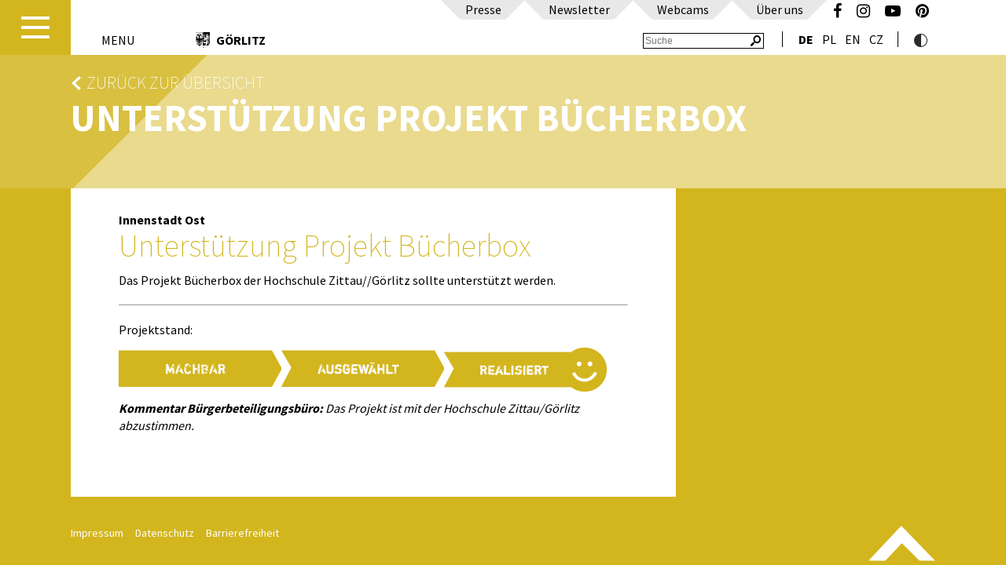

--- FILE ---
content_type: text/html; charset=utf-8
request_url: https://www.goerlitz.de/buergerbeteiligung/projekt/103-Unterstuetzung-Projekt-Buecherbox
body_size: 9692
content:
<!DOCTYPE html>
<html lang="de" xmlns:fb="http://ogp.me/ns/fb#">
<head prefix="og: http://ogp.me/ns# fb:http://ogp.me/ns/fb#
                  website: http://ogp.me/ns/website#">
    <meta charset="utf-8"/>
    <meta http-equiv="X-UA-Compatible" content="IE=edge"/>
    <meta name="viewport" content="width=device-width,initial-scale=1">
    <base href="https://www.goerlitz.de/"/>
    <title>Görlitz - Unterstützung Projekt Bücherbox</title>
    <meta name="cms" content="Drantos CMS // www.drantos.com"/>
    
    <meta name="Keywords" content="Görlitz, Unterstützung Projekt Bücherbox"/>
    
    <link rel="icon" type="image/png" href="https://www.goerlitz.de//favicon.png"/>
    <link rel="apple-touch-icon" sizes="57x57" href="https://www.goerlitz.de//apple-touch-icon-57x57.png">
    <link rel="apple-touch-icon" sizes="60x60" href="https://www.goerlitz.de//apple-touch-icon-60x60.png">
    <link rel="apple-touch-icon" sizes="72x72" href="https://www.goerlitz.de//apple-touch-icon-72x72.png">
    <link rel="apple-touch-icon" sizes="76x76" href="https://www.goerlitz.de//apple-touch-icon-76x76.png">
    <link rel="apple-touch-icon" sizes="114x114" href="https://www.goerlitz.de//apple-touch-icon-114x114.png">
    <link rel="apple-touch-icon" sizes="120x120" href="https://www.goerlitz.de//apple-touch-icon-120x120.png">
    <link rel="icon" type="image/png" href="https://www.goerlitz.de//favicon-32x32.png" sizes="32x32">
    <link rel="icon" type="image/png" href="https://www.goerlitz.de//favicon-96x96.png" sizes="96x96">
    <link rel="icon" type="image/png" href="https://www.goerlitz.de//favicon-16x16.png" sizes="16x16">
    <link rel="manifest" href="https://www.goerlitz.de//manifest.json">
    <link rel="mask-icon" href="https://www.goerlitz.de//safari-pinned-tab.svg" color="#9c5456">
    <meta name="msapplication-TileColor" content="#da532c">
    <meta name="theme-color" content="#ffffff">
    
    <meta property="og:type" content="website"/>
    
    
    <meta property="og:title" content=" - Goerlitz.de"/>
    

    <link href="templates/goerlitz/imgt/def-d3b51e.css?v=3" rel="stylesheet"/>

    <script type="text/javascript" src="templates/goerlitz/imgt/resizeheader.js"></script>
    <link rel="canonical" href="https://www.goerlitz.de/buergerbeteiligung/projekt/103-Unterstuetzung-Projekt-Buecherbox"/>
    
    <script type="text/javascript" src="common/jquery.min.js?1461848485"></script>
    
    
    <link rel="stylesheet" href="vendor/components/font-awesome/css/font-awesome.min.css?1477392983" type="text/css" media="all"/>
    
    <script type="text/javascript" src="templates/goerlitz/imgt/masonry.pkgd.min.js"></script>
    <script type="text/javascript" src="templates/goerlitz/imgt/menu.js"></script>

    <script type="text/javascript" src="https://www.goerlitz.de/common/jquery.cookie.js"></script>


    <script src="https://cdn.usefathom.com/script.js" site="FBTMNTWE" defer></script>

</head>

<body class="site siteparent mastersiteid zweispaltig">

<header>
    <div id="menucontainer" style="display: none" class="noprint">
        <a id="menu-button2" class="menubutton"><img src="templates/goerlitz/imgt/menu/button-transparent.png"></a>
        <nav id="menu-wrap" role="navigation"><ul id="menu"><li class="site2 siteparent0 hasSubs first"><a href="Tourismus.html" class="site2 siteparent0 hasSubs first" title="Erlebnis Görlitz">Erlebnis Görlitz</a><ul class="site14 siteparent2 ebene2"><li class="site14 siteparent2 first"><a href="Einzigartigkeiten.html" class="site14 siteparent2 first" title="Europastadt Görlitz/Zgorzelec">Europastadt Görlitz/Zgorzelec</a></li><li class="site8 siteparent2"><a href="Impressionen.html" class="site8 siteparent2" title="Impressionen">Impressionen</a></li><li class="site1865 siteparent2"><a href="Goerliwood-European-Film-Location.html" class="site1865 siteparent2" title="Görliwood – European Film Location">Görliwood – European Film Location</a></li><li class="site1990 siteparent2"><a href="Winter.html" class="site1990 siteparent2" title="Winterzauber">Winterzauber</a></li><li class="site2344 siteparent2"><a href="Familien-1.html" class="site2344 siteparent2" title="Familienspaß">Familienspaß</a></li><li class="site44 siteparent2 hasSubs"><a href="Tourist-Service.html" class="site44 siteparent2 hasSubs" title="Tourist-Service">Tourist-Service</a><ul class="site45 siteparent44 ebene3"><li class="site45 siteparent44 first"><a href="Goerlitz-Information.html" class="site45 siteparent44 first" title="Görlitz-Information">Görlitz-Information</a></li><li class="site47 siteparent44"><a href="Informationsmaterial.html" class="site47 siteparent44" title="Informationsmaterial">Informationsmaterial</a></li><li class="site46 siteparent44"><a href="Anreise.html" class="site46 siteparent44" title="Anreise nach Görlitz">Anreise nach Görlitz</a></li><li class="site1993 siteparent44"><a href="Mobil-in-der-Stadt.html" class="site1993 siteparent44" title="Mobil in Görlitz">Mobil in Görlitz</a></li><li class="site48 siteparent44 last"><a href="Goerlitz_barrierefrei.html" class="site48 siteparent44 last" title="Görlitz barrierefrei">Görlitz barrierefrei</a></li></ul></li><li class="site35 siteparent2 hasSubs"><a href="Reisen_UEbernachten.html" class="site35 siteparent2 hasSubs" title="Übernachtungen & Reiseangebote">Übernachtungen & Reiseangebote</a><ul class="site338 siteparent35 ebene3"><li class="site338 siteparent35 hasSubs first"><a href="Buchen_UEbernachten.html" class="site338 siteparent35 hasSubs first" title="Übernachtungen">Übernachtungen</a><ul class="site37 siteparent338 ebene4"><li class="site37 siteparent338 first"><a href="https://booking.goerlitz.de" class="site37 siteparent338 first" title="Zimmer buchen" target="_blank" >Zimmer buchen</a></li><li class="site36 siteparent338"><a href="Camping_Caravan.html" class="site36 siteparent338" title="Camping & Caravan">Camping & Caravan</a></li><li class="site2235 siteparent338 last"><a href="Gastgeberservice.html" class="site2235 siteparent338 last" title="Gastgeberservice">Gastgeberservice</a></li></ul></li><li class="site2269 siteparent35"><a href="Stadtfuehrungen_Goerlitz.html" class="site2269 siteparent35" title="Stadtführungen">Stadtführungen</a></li><li class="site40 siteparent35"><a href="Individualreisen.html" class="site40 siteparent35" title="Individualreisen">Individualreisen</a></li><li class="site41 siteparent35"><a href="Gruppenreisen.html" class="site41 siteparent35" title="Gruppenreisen">Gruppenreisen</a></li><li class="site86 siteparent35 last"><a href="Tagungen_Konferenzen.html" class="site86 siteparent35 last" title="Tagen und Feiern in Görlitz">Tagen und Feiern in Görlitz</a></li></ul></li><li class="site19 siteparent2 hasSubs"><a href="Sehen_Erleben.html" class="site19 siteparent2 hasSubs" title="Sehen & Erleben">Sehen & Erleben</a><ul class="site22 siteparent19 ebene3"><li class="site22 siteparent19 first"><a href="Kultur_Geschichte.html" class="site22 siteparent19 first" title="Kultur & Geschichte">Kultur & Geschichte</a></li><li class="site26 siteparent19"><a href="Denkmal_Goerlitz.html" class="site26 siteparent19" title="Denkmal Görlitz">Denkmal Görlitz</a></li><li class="site314 siteparent19"><a href="Sakrales.html" class="site314 siteparent19" title="Sakrales Görlitz">Sakrales Görlitz</a></li><li class="site2035 siteparent19"><a href="Juedische-Spuren.html" class="site2035 siteparent19" title="Jüdische Spuren in Görlitz">Jüdische Spuren in Görlitz</a></li><li class="site31 siteparent19"><a href="Kulinarisch.html" class="site31 siteparent19" title="Görlitz kulinarisch">Görlitz kulinarisch</a></li><li class="site2336 siteparent19"><a href="Stadtoasen.html" class="site2336 siteparent19" title="Stadtoasen">Stadtoasen</a></li><li class="site27 siteparent19"><a href="Shopping_Goerlitz.html" class="site27 siteparent19" title="Shopping Görlitz">Shopping Görlitz</a></li><li class="site30 siteparent19"><a href="goerlitzer-subkultur.html" class="site30 siteparent19" title="Görlitzer Subkultur">Görlitzer Subkultur</a></li><li class="site2203 siteparent19"><a href="Zgorzelec-erleben.html" class="site2203 siteparent19" title="Zgorzelec erleben">Zgorzelec erleben</a></li><li class="site29 siteparent19"><a href="Aktives_Goerlitz.html" class="site29 siteparent19" title="Aktiv unterwegs">Aktiv unterwegs</a></li><li class="site24 siteparent19 last"><a href="Ausfluege.html" class="site24 siteparent19 last" title="Ausflüge in die Region">Ausflüge in die Region</a></li></ul></li><li class="site20 siteparent2"><a href="Jahres-Highlights.html" class="site20 siteparent2" title="Jahreshöhepunkte">Jahreshöhepunkte</a></li><li class="site21 siteparent2"><a href="Veranstaltungskalender.html" class="site21 siteparent2" title="Veranstaltungskalender">Veranstaltungskalender</a></li><li class="site2317 siteparent2 last"><a href="see.html" class="site2317 siteparent2 last" title="Berzdorfer See">Berzdorfer See</a></li></ul></li><li class="site3 siteparent0 hasSubs"><a href="Buerger.html" class="site3 siteparent0 hasSubs" title="Meine Stadt Görlitz">Meine Stadt Görlitz</a><ul class="site353 siteparent3 ebene2"><li class="site353 siteparent3 hasSubs first"><a href="Geschichte_Geschichten.html" class="site353 siteparent3 hasSubs first" title="Görlitz im Porträt">Görlitz im Porträt</a><ul class="site10 siteparent353 ebene3"><li class="site10 siteparent353 first"><a href="Geschichte_Stadtrundgang.html" class="site10 siteparent353 first" title="Stadtgeschichte">Stadtgeschichte</a></li><li class="site11 siteparent353"><a href="Stadt-_Ortsteile.html" class="site11 siteparent353" title="Stadt- & Ortsteile">Stadt- & Ortsteile</a></li><li class="site12 siteparent353"><a href="Persoenlichkeiten.html" class="site12 siteparent353" title="Persönlichkeiten">Persönlichkeiten</a></li><li class="site17 siteparent353"><a href="Partnerstaedte.html" class="site17 siteparent353" title="Partnerstädte">Partnerstädte</a></li><li class="site18 siteparent353 last"><a href="Stadtwappen.html" class="site18 siteparent353 last" title="Stadtwappen">Stadtwappen</a></li></ul></li><li class="site1921 siteparent3 hasSubs"><a href="Goerlitzer-Kultur-2030.html" class="site1921 siteparent3 hasSubs" title="Görlitzer Kultur 2030">Görlitzer Kultur 2030</a><ul class="site1922 siteparent1921 ebene3"><li class="site1922 siteparent1921 first"><a href="Buergerschaftliches-Engagement-im-Kulturbereich.html" class="site1922 siteparent1921 first" title="Bürgerschaftliches Engagement im Kulturbereich">Bürgerschaftliches Engagement im Kulturbereich</a></li><li class="site1929 siteparent1921"><a href="Kulturelles-Erbe.html" class="site1929 siteparent1921" title="Kulturelles Erbe">Kulturelles Erbe</a></li><li class="site1930 siteparent1921"><a href="Die-Kuenste.html" class="site1930 siteparent1921" title="Die Künste">Die Künste</a></li><li class="site1923 siteparent1921"><a href="Jugend-und-Soziokultur.html" class="site1923 siteparent1921" title="Jugend- und Soziokultur">Jugend- und Soziokultur</a></li><li class="site1924 siteparent1921"><a href="Veranstaltungen-im-oeffentlichen-Raum.html" class="site1924 siteparent1921" title="Veranstaltungen im öffentlichen Raum">Veranstaltungen im öffentlichen Raum</a></li><li class="site1927 siteparent1921"><a href="Interkulturelle-Begegnung.html" class="site1927 siteparent1921" title="Interkulturelle Begegnung">Interkulturelle Begegnung</a></li><li class="site1928 siteparent1921 last"><a href="Kulturelle-Bildung.html" class="site1928 siteparent1921 last" title="Kulturelle Bildung">Kulturelle Bildung</a></li></ul></li><li class="site109 siteparent3 hasSubs"><a href="Buergerschaftliche_Beteiligung.html" class="site109 siteparent3 hasSubs" title="Bürgerschaftliche Beteiligung">Bürgerschaftliche Beteiligung</a><ul class="site378 siteparent109 ebene3"><li class="site378 siteparent109 first"><a href="BB-Strategie_in_Goerlitz.html" class="site378 siteparent109 first" title="Was ist bürgerschaftliche Beteiligung?">Was ist bürgerschaftliche Beteiligung?</a></li><li class="site1799 siteparent109"><a href="Aktuelle_Projekte_Vorschlaege_-_Budget_2016.html" class="site1799 siteparent109" title="Projektideen & Vorschläge für das Bürgerbudget">Projektideen & Vorschläge für das Bürgerbudget</a></li><li class="site380 siteparent109"><a href="Buergerbeteiligungsraeume.html" class="site380 siteparent109" title="Stadtteilbezogene Bürgerbeteiligung">Stadtteilbezogene Bürgerbeteiligung</a></li><li class="site1878 siteparent109"><a href="Vorhabenbezogene-Buergerbeteiligung.html" class="site1878 siteparent109" title="Vorhabenbezogene Bürgerbeteiligung">Vorhabenbezogene Bürgerbeteiligung</a></li><li class="site382 siteparent109 last"><a href="Chronik_der_Buergerbeteiligung.html" class="site382 siteparent109 last" title="Chronik der Bürgerbeteiligung">Chronik der Bürgerbeteiligung</a></li></ul></li><li class="site141 siteparent3"><a href="https://www.welcome-goerlitz-zgorzelec.com/de/Goerlitzer-werden.html" class="site141 siteparent3" title="Görlitzer werden" target="_blank" >Görlitzer werden</a></li><li class="site121 siteparent3 hasSubs"><a href="Rathaus_Service.html" class="site121 siteparent3 hasSubs" title="Rathaus">Rathaus</a><ul class="site2329 siteparent121 ebene3"><li class="site2329 siteparent121 first"><a href="Kontakt-Rathaus.html" class="site2329 siteparent121 first" title="Kontakt Rathaus">Kontakt Rathaus</a></li><li class="site122 siteparent121"><a href="AEmter_A-Z_Beauftragte.html" class="site122 siteparent121" title="Ämter A-Z">Ämter A-Z</a></li><li class="site125 siteparent121"><a href="Buergerbueros_Fundbuero.html" class="site125 siteparent121" title="Bürgerbüros">Bürgerbüros</a></li><li class="site126 siteparent121"><a href="Einrichtungen_Behoerden.html" class="site126 siteparent121" title="Einrichtungen & Behörden">Einrichtungen & Behörden</a></li><li class="site128 siteparent121"><a href="Formulare.html" class="site128 siteparent121" title="Formulare">Formulare</a></li><li class="site129 siteparent121"><a href="Spendenkonto.html" class="site129 siteparent121" title="Spendenkonto">Spendenkonto</a></li><li class="site130 siteparent121"><a href="Buergersprechstunden.html" class="site130 siteparent121" title="Bürgersprechstunden">Bürgersprechstunden</a></li><li class="site131 siteparent121"><a href="Ortsrecht.html" class="site131 siteparent121" title="Ortsrecht">Ortsrecht</a></li><li class="site132 siteparent121"><a href="Goerlitzer_Ratsarchiv.html" class="site132 siteparent121" title="Görlitzer Ratsarchiv">Görlitzer Ratsarchiv</a></li><li class="site123 siteparent121"><a href="Anliegen_A-Z.html" class="site123 siteparent121" title="Anliegen A-Z">Anliegen A-Z</a></li><li class="site404 siteparent121 last"><a href="Maengelanzeige-1.html" class="site404 siteparent121 last" title="Mängelanzeige">Mängelanzeige</a></li></ul></li><li class="site202 siteparent3 hasSubs"><a href="Stadtleben_Service.html" class="site202 siteparent3 hasSubs" title="Stadtleben & Service">Stadtleben & Service</a><ul class="site2508 siteparent202 ebene3"><li class="site2508 siteparent202 first"><a href="Empfehlungen-bei-Hitze.html" class="site2508 siteparent202 first" title="Empfehlungen bei Hitze">Empfehlungen bei Hitze</a></li><li class="site1931 siteparent202"><a href="Goerlitzer-Verkehrsbetriebe.html" class="site1931 siteparent202" title="Görlitzer Verkehrsbetriebe">Görlitzer Verkehrsbetriebe</a></li><li class="site113 siteparent202"><a href="Familiengerechte_Kommune.html" class="site113 siteparent202" title="Familienbüro Görlitz">Familienbüro Görlitz</a></li><li class="site204 siteparent202"><a href="Vereine_Initiativen-1.html" class="site204 siteparent202" title="Vereine & Initiativen">Vereine & Initiativen</a></li><li class="site205 siteparent202"><a href="Goerlitzer_Kirchen.html" class="site205 siteparent202" title="Görlitzer Kirchen">Görlitzer Kirchen</a></li><li class="site2260 siteparent202"><a href="Kommunaler-Praeventionsrat.html" class="site2260 siteparent202" title="Kommunaler Präventionsrat">Kommunaler Präventionsrat</a></li><li class="site2062 siteparent202"><a href="Wochenmarkt.html" class="site2062 siteparent202" title="Wochenmarkt">Wochenmarkt</a></li><li class="site208 siteparent202"><a href="Staedtische_Unternehmen.html" class="site208 siteparent202" title="Städtische Unternehmen">Städtische Unternehmen</a></li><li class="site209 siteparent202"><a href="Goerlitz-Information.html" class="site209 siteparent202" title="Görlitz-Information">Görlitz-Information</a></li><li class="site110 siteparent202 last"><a href="Fluechtlinge_in_Goerlitz.html" class="site110 siteparent202 last" title="Flüchtlinge in Görlitz">Flüchtlinge in Görlitz</a></li></ul></li><li class="site133 siteparent3 hasSubs"><a href="Politik_Stadtrat.html" class="site133 siteparent3 hasSubs" title="Politik & Stadtrat">Politik & Stadtrat</a><ul class="site306 siteparent133 ebene3"><li class="site306 siteparent133 first"><a href="Der_Goerlitzer_Stadtrat.html" class="site306 siteparent133 first" title="Der Görlitzer Stadtrat">Der Görlitzer Stadtrat</a></li><li class="site134 siteparent133"><a href="Buerger-_Ratsinformationssystem.html" class="site134 siteparent133" title="Bürger- & Ratsinformationssystem">Bürger- & Ratsinformationssystem</a></li><li class="site135 siteparent133"><a href="Oberbuergermeister.html" class="site135 siteparent133" title="Oberbürgermeister">Oberbürgermeister</a></li><li class="site136 siteparent133"><a href="Beauftragte.html" class="site136 siteparent133" title="Beauftragte">Beauftragte</a></li><li class="site2051 siteparent133"><a href="Petitionen.html" class="site2051 siteparent133" title="Petitionen">Petitionen</a></li><li class="site137 siteparent133"><a href="Wahlen.html" class="site137 siteparent133" title="Wahlen">Wahlen</a></li><li class="site138 siteparent133"><a href="Preise_Ehrungen.html" class="site138 siteparent133" title="Preise & Ehrungen">Preise & Ehrungen</a></li><li class="site140 siteparent133 last"><a href="Beflaggungstermine.html" class="site140 siteparent133 last" title="Beflaggungstermine">Beflaggungstermine</a></li></ul></li><li class="site207 siteparent3 hasSubs"><a href="Feuerwehr.html" class="site207 siteparent3 hasSubs" title="Görlitzer Feuerwehr">Görlitzer Feuerwehr</a><ul class="site355 siteparent207 ebene3"><li class="site355 siteparent207 first"><a href="Berufsfeuerwehr.html" class="site355 siteparent207 first" title="Berufsfeuerwehr">Berufsfeuerwehr</a></li><li class="site356 siteparent207"><a href="Freiwillige_Feuerwehr.html" class="site356 siteparent207" title="Freiwillige Feuerwehr">Freiwillige Feuerwehr</a></li><li class="site357 siteparent207"><a href="Jugendfeuerwehr.html" class="site357 siteparent207" title="Jugendfeuerwehr">Jugendfeuerwehr</a></li><li class="site2472 siteparent207"><a href="Kinderfeuerwehr.html" class="site2472 siteparent207" title="Kinderfeuerwehr">Kinderfeuerwehr</a></li><li class="site358 siteparent207"><a href="Feuerwehrverein_e.V..html" class="site358 siteparent207" title="Feuerwehrverein e.V.">Feuerwehrverein e.V.</a></li><li class="site359 siteparent207"><a href="Feuerwehr-Projekte.html" class="site359 siteparent207" title="Feuerwehr-Projekte">Feuerwehr-Projekte</a></li><li class="site375 siteparent207"><a href="Feuerwehr-Dokumente.html" class="site375 siteparent207" title="Feuerwehr-Dokumente">Feuerwehr-Dokumente</a></li><li class="site1804 siteparent207 last"><a href="Feuerwehr-Links.html" class="site1804 siteparent207 last" title="Feuerwehr-Links">Feuerwehr-Links</a></li></ul></li><li class="site2497 siteparent3"><a href="Stadtplanung_Entwicklung.html" class="site2497 siteparent3" title="Stadtplanung & Entwicklung">Stadtplanung & Entwicklung</a></li><li class="site161 siteparent3 hasSubs"><a href="Foerderung.html" class="site161 siteparent3 hasSubs" title="Fördermöglichkeiten">Fördermöglichkeiten</a><ul class="site413 siteparent161 ebene3"><li class="site413 siteparent161 first"><a href="Altstadtstiftung.html" class="site413 siteparent161 first" title="Altstadtstiftung">Altstadtstiftung</a></li><li class="site1839 siteparent161"><a href="https://www.goerlitz.de/projekte/detail/10-Foerderung-kleiner-und-Kleinstunternehmen-KU" class="site1839 siteparent161" title="Förderung von Kleinen und Kleinstunternehmen (KU)" target="_blank" >Förderung von Kleinen und Kleinstunternehmen (KU)</a></li><li class="site168 siteparent161"><a href="Saechsische_Aufbaubank.html" class="site168 siteparent161" title="Sächsische Aufbaubank">Sächsische Aufbaubank</a></li><li class="site171 siteparent161"><a href="Stadtumbau.html" class="site171 siteparent161" title="Stadtumbau">Stadtumbau</a></li><li class="site172 siteparent161"><a href="Staedtebaufoerderung.html" class="site172 siteparent161" title="Städtebauförderung">Städtebauförderung</a></li><li class="site173 siteparent161"><a href="Steuerabschreibung.html" class="site173 siteparent161" title="Steuerabschreibung">Steuerabschreibung</a></li><li class="site414 siteparent161"><a href="Jugendfoerderung.html" class="site414 siteparent161" title="Jugendförderung">Jugendförderung</a></li><li class="site1920 siteparent161"><a href="Bundesprogramm-Demokratie-Leben.html" class="site1920 siteparent161" title="Bundesprogramm „Demokratie Leben“">Bundesprogramm „Demokratie Leben“</a></li><li class="site1784 siteparent161 last"><a href="VEOLIA_-_ueber_uns.html" class="site1784 siteparent161 last" title="Der Stifter – VEOLIA Environnement">Der Stifter – VEOLIA Environnement</a></li></ul></li><li class="site176 siteparent3 hasSubs"><a href="Bildung.html" class="site176 siteparent3 hasSubs" title="Bildung">Bildung</a><ul class="site2446 siteparent176 ebene3"><li class="site2446 siteparent176 first"><a href="KindertageseinrichtungenGoerlitz.html" class="site2446 siteparent176 first" title="Kindertageseinrichtungen">Kindertageseinrichtungen</a></li><li class="site178 siteparent176"><a href="Grundschulen.html" class="site178 siteparent176" title="Grundschulen">Grundschulen</a></li><li class="site347 siteparent176"><a href="Oberschulen.html" class="site347 siteparent176" title="Oberschulen">Oberschulen</a></li><li class="site348 siteparent176"><a href="Gymnasien.html" class="site348 siteparent176" title="Gymnasien">Gymnasien</a></li><li class="site349 siteparent176"><a href="Foerderschulen.html" class="site349 siteparent176" title="Förderschulen">Förderschulen</a></li><li class="site350 siteparent176"><a href="Berufsbildende_Schulen.html" class="site350 siteparent176" title="Berufsbildende Schulen">Berufsbildende Schulen</a></li><li class="site190 siteparent176"><a href="Museen.html" class="site190 siteparent176" title="Görlitzer Sammlungen für Geschichte und Kultur">Görlitzer Sammlungen für Geschichte und Kultur</a></li><li class="site351 siteparent176"><a href="Musik-_Tanzschulen.html" class="site351 siteparent176" title="Musik- & Tanzschulen">Musik- & Tanzschulen</a></li><li class="site1966 siteparent176"><a href="Jugendblasorchester.html" class="site1966 siteparent176" title="Jugendblasorchester">Jugendblasorchester</a></li><li class="site184 siteparent176"><a href="Weiterbildung.html" class="site184 siteparent176" title="Weiterbildung">Weiterbildung</a></li><li class="site185 siteparent176"><a href="Hochschulen_Wissenschaft.html" class="site185 siteparent176" title="Hochschulen & Wissenschaft">Hochschulen & Wissenschaft</a></li><li class="site186 siteparent176"><a href="Volkshochschule.html" class="site186 siteparent176" title="Volkshochschule">Volkshochschule</a></li><li class="site187 siteparent176"><a href="Bibliotheken.html" class="site187 siteparent176" title="Bibliotheken">Bibliotheken</a></li><li class="site188 siteparent176 last"><a href="Bildungsmarkt_Sachsen.html" class="site188 siteparent176 last" title="Bildungsmarkt Sachsen">Bildungsmarkt Sachsen</a></li></ul></li><li class="site191 siteparent3 hasSubs"><a href="Sport_Freizeit.html" class="site191 siteparent3 hasSubs" title="Sport & Freizeit">Sport & Freizeit</a><ul class="site2146 siteparent191 ebene3"><li class="site2146 siteparent191 first"><a href="Goerlitzspielt.html" class="site2146 siteparent191 first" title="Goerlitzspielt">Goerlitzspielt</a></li><li class="site197 siteparent191"><a href="Spielplaetze.html" class="site197 siteparent191" title="Spielplätze">Spielplätze</a></li><li class="site198 siteparent191"><a href="Sportstaetten.html" class="site198 siteparent191" title="Sportstätten">Sportstätten</a></li><li class="site199 siteparent191"><a href="Vereine_Initiativen-1.html?Typ=Sport" class="site199 siteparent191" title="Sportvereinsuche">Sportvereinsuche</a></li><li class="site194 siteparent191"><a href="Kleingaerten.html" class="site194 siteparent191" title="Kleingärten">Kleingärten</a></li><li class="site196 siteparent191"><a href="Naturschutztierpark.html" class="site196 siteparent191" title="Naturschutztierpark">Naturschutztierpark</a></li><li class="site201 siteparent191 last"><a href="Neisse-Bad.html" class="site201 siteparent191 last" title="Neiße-Bad">Neiße-Bad</a></li></ul></li><li class="site215 siteparent3 hasSubs last"><a href="Wohnen_Bauen.html" class="site215 siteparent3 hasSubs last" title="Wohnen & Bauen">Wohnen & Bauen</a><ul class="site217 siteparent215 ebene3"><li class="site217 siteparent215 first"><a href="UEbersicht.html" class="site217 siteparent215 first" title="Fördergebiete">Fördergebiete</a></li><li class="site216 siteparent215"><a href="Staedtebaufoerderung-1.html" class="site216 siteparent215" title="Städtebauförderung">Städtebauförderung</a></li><li class="site218 siteparent215"><a href="Foermliche_Sanierungsgebiete.html" class="site218 siteparent215" title="Förmliche Sanierungsgebiete">Förmliche Sanierungsgebiete</a></li><li class="site220 siteparent215"><a href="Abschreibungsmoeglichkeiten.html" class="site220 siteparent215" title="Abschreibungsmöglichkeiten">Abschreibungsmöglichkeiten</a></li><li class="site221 siteparent215"><a href="Denkmalpflege.html" class="site221 siteparent215" title="Denkmalpflege">Denkmalpflege</a></li><li class="site222 siteparent215 last"><a href="Immobilien-Ausschreibungen.html" class="site222 siteparent215 last" title="Immobilien-Ausschreibungen">Immobilien-Ausschreibungen</a></li></ul></li></ul></li><li class="site4 siteparent0 hasSubs"><a href="Wirtschaft.html" class="site4 siteparent0 hasSubs" title="Wirtschaft Görlitz">Wirtschaft Görlitz</a><ul class="site354 siteparent4 ebene2"><li class="site354 siteparent4 hasSubs first"><a href="Kurzportrait_Wirtschaft.html" class="site354 siteparent4 hasSubs first" title="Wirtschaftsstandort">Wirtschaftsstandort</a><ul class="site81 siteparent354 ebene3"><li class="site81 siteparent354 first"><a href="Unternehmer-_Investmentservice.html" class="site81 siteparent354 first" title="Wirtschaftsförderung">Wirtschaftsförderung</a></li><li class="site63 siteparent354"><a href="Lage_Anbindung.html" class="site63 siteparent354" title="Lage und Anbindung">Lage und Anbindung</a></li><li class="site71 siteparent354"><a href="Guenstige_Gewerbeflaechen.html" class="site71 siteparent354" title="Gewerbeflächen">Gewerbeflächen</a></li><li class="site70 siteparent354"><a href="Maximale_Foerderung.html" class="site70 siteparent354" title="Förderung">Förderung</a></li><li class="site53 siteparent354"><a href="Starker_Branchenmix.html" class="site53 siteparent354" title="Branchen vor Ort">Branchen vor Ort</a></li><li class="site1899 siteparent354 last"><a href="Unternehmen-im-Portraet.html" class="site1899 siteparent354 last" title="Unternehmen im Porträt">Unternehmen im Porträt</a></li></ul></li><li class="site1830 siteparent4"><a href="Wissenschaft-und-Forschung.html" class="site1830 siteparent4" title="Forschungsstandort">Forschungsstandort</a></li><li class="site66 siteparent4"><a href="Fachkraefte.html" class="site66 siteparent4" title="Fachkräftegewinnung">Fachkräftegewinnung</a></li><li class="site2044 siteparent4 last"><a href="Newsblog-Wirtschaft.html" class="site2044 siteparent4 last" title="Newsblog Wirtschaft">Newsblog Wirtschaft</a></li></ul></li><li class="site5 siteparent0 hasSubs"><a href="Infos_Meldungen.html" class="site5 siteparent0 hasSubs" title="Aktuelles Görlitz">Aktuelles Görlitz</a><ul class="site224 siteparent5 ebene2"><li class="site224 siteparent5 first"><a href="Aktuelles.html" class="site224 siteparent5 first" title="Aktuelles">Aktuelles</a></li><li class="site2377 siteparent5"><a href="/wahlen" class="site2377 siteparent5" title="Wahlen">Wahlen</a></li><li class="site229 siteparent5"><a href="Veranstaltungen_Jahres-Highlights-1.html" class="site229 siteparent5" title="Veranstaltungskalender">Veranstaltungskalender</a></li><li class="site235 siteparent5"><a href="Jobs_Karriere-1-1.html" class="site235 siteparent5" title="Jobs & Karriere">Jobs & Karriere</a></li><li class="site230 siteparent5"><a href="Ausschreibungen-1.html" class="site230 siteparent5" title="Ausschreibungen / Beschaffungen">Ausschreibungen / Beschaffungen</a></li><li class="site246 siteparent5"><a href="Bekanntmachungen.html" class="site246 siteparent5" title="Bekanntmachungen & Auslegungen">Bekanntmachungen & Auslegungen</a></li><li class="site267 siteparent5"><a href="Ausschreibungen_Immobilien-1.html" class="site267 siteparent5" title="Ausschreibungen Immobilien">Ausschreibungen Immobilien</a></li><li class="site239 siteparent5 hasSubs"><a href="Service_Dienste.html" class="site239 siteparent5 hasSubs" title="Service & Dienste">Service & Dienste</a><ul class="site241 siteparent239 ebene3"><li class="site241 siteparent239 first"><a href="Baustellen.html" class="site241 siteparent239 first" title="Baustellen">Baustellen</a></li><li class="site242 siteparent239"><a href="Notdienste.html" class="site242 siteparent239" title="Notdienste">Notdienste</a></li><li class="site243 siteparent239"><a href="Strassenreinigung.html" class="site243 siteparent239" title="Straßenreinigung">Straßenreinigung</a></li><li class="site244 siteparent239"><a href="Termine_Abfallentsorgung.html" class="site244 siteparent239" title="Termine Abfallentsorgung">Termine Abfallentsorgung</a></li><li class="site245 siteparent239"><a href="Wertstoffcontainerstellplaetze.html" class="site245 siteparent239" title="Wertstoffcontainerstellplätze">Wertstoffcontainerstellplätze</a></li><li class="site127 siteparent239"><a href="Maengelanzeige.html" class="site127 siteparent239" title="Mängelanzeige">Mängelanzeige</a></li><li class="site1905 siteparent239 last"><a href="Baumfaellungen.html" class="site1905 siteparent239 last" title="Baumfällungen">Baumfällungen</a></li></ul></li><li class="site247 siteparent5 hasSubs"><a href="Publikationen.html" class="site247 siteparent5 hasSubs" title="Presseportal">Presseportal</a><ul class="site254 siteparent247 ebene3"><li class="site254 siteparent247 first"><a href="presseservice.html" class="site254 siteparent247 first" title="Presse- & Medienbereich">Presse- & Medienbereich</a></li><li class="site248 siteparent247"><a href="Amtsblatt.html" class="site248 siteparent247" title="Amtsblatt">Amtsblatt</a></li><li class="site250 siteparent247"><a href="Newsletter.html" class="site250 siteparent247" title="Newsletter">Newsletter</a></li><li class="site251 siteparent247"><a href="Informationsmaterialien.html" class="site251 siteparent247" title="Informationsmaterial">Informationsmaterial</a></li><li class="site1882 siteparent247 last"><a href="Beteiligungsbericht.html" class="site1882 siteparent247 last" title="Beteiligungsbericht">Beteiligungsbericht</a></li></ul></li><li class="site257 siteparent5 last"><a href="Spendenaufrufe.html" class="site257 siteparent5 last" title="Spendenkonto / Spendenaufrufe">Spendenkonto / Spendenaufrufe</a></li></ul></li><li class="site393 siteparent0"><a href="Webcams-1.html" class="site393 siteparent0" title="Webcams">Webcams</a></li><li class="site52 siteparent0"><a href="Ueber_uns.html" class="site52 siteparent0" title="Über uns">Über uns</a></li><li class="site441 siteparent0"><a href="Newsletter.html" class="site441 siteparent0" title="Newsletter">Newsletter</a></li><li class="site51 siteparent0"><a href="Impressum.html" class="site51 siteparent0" title="Impressum">Impressum</a></li><li class="site1811 siteparent0 last"><a href="Datenschutz.html" class="site1811 siteparent0 last" title="Datenschutz">Datenschutz</a></li></ul></nav>
    </div>

    <div id="headerrahmen" class="noprint">
        <div id="header">
            <a id="menu-button" class="menubutton"><img src="templates/goerlitz/imgt/menu/button-transparent.png" alt="Menü öffnen"></a>
            <div id="headerleiste_oben">

                <div class="ghtab"><a href="presseservice.html">Presse</a></div>
                <div class="ghtab"><a href="Newsletter.html">Newsletter</a></div>
                <div class="ghtab"><a href="site/goto/393">Webcams</a></div>
                <div class="ghtab"><a href="site/goto/52">Über uns</a></div>

                <div class="ihtab">

                    <div class="onlyOnHandy sitesearchmobil">
                        <a href="sitesearch"><img src="templates/goerlitz/imgt/lupe-gr-mobil.svg" align="Suche"></a>
                    </div>

                    <a class="linkedin" href="https://www.linkedin.com/company/europastadt-goerlitzzgorzelec-gmbh/" target="_blank" title="Wir auf LinkedIn">
                        <i class="fa fa-linkedin" aria-hidden="true"></i>
                    </a>

                    <a href="https://www.facebook.com/GoerlitzErleben" target="_blank" title="Wir auf Facebook">
                        <i class="fa fa-facebook" aria-hidden="true"></i>
                    </a>

                    <a href="https://www.instagram.com/goerlitz.de/" target="_blank" title="Wir auf Instagram">
                        <i class="fa fa-instagram" aria-hidden="true"></i>
                    </a>

                    <a href="https://www.youtube.com/EuropastadtG%C3%B6rlitzZgorzelecGmbH" target="_blank" title="Wir auf Youtube">
                        <i class="fa fa-youtube-play" aria-hidden="true"></i>
                    </a>

                    <a href="https://www.pinterest.de/Goerlitz_de/" target="_blank" title="Wir auf Pinterest">
                        <i class="fa fa-pinterest" aria-hidden="true"></i>
                    </a>
                </div>

            </div>
            <div style="clear: right;"></div>
            <div id="headerleiste_unten">
                <table border="0" cellpadding="0" cellspacing="0">
                    <tr>
                        <td nowrap width="12%" class="notOnHandy notOn700"><span
                                style="margin-left: 9px;margin-right: 30px">MENU</span></td>
                        <td nowrap class="logo"><a href="index.html"><img src="templates/goerlitz/imgt/Wappen_Goerlitz.svg"
                                                                          alt="Das Görlitzer Wappen">
                            <span class="goerlitztext">Görlitz</span> </a>
                            
                            
                            
                            

                        </td>
                        <td nowrap align="right">

                            <form action="sitesearch" style="display: inline" class="notOnHandy">
                                <input title="Suchfeld" placeholder="Suche" name="search">
                            </form>
                            <div class="lang " style="display: inline-block">
                                <a href="https://www.goerlitz.de/" class="curlang">de</a>

                                <a href="http://www.goerlitz-miasto.pl/" title="Polnisch">
                                    pl </a><a href="http://www.visit-goerlitz.com/" title="Englisch">
                                    en </a><a href="http://www.mesto-goerlitz.cz/" title="Tschechisch">
                                    cz </a>
                            </div>
                            <a id="grayscale" class="greyscale">
                                <img src="templates/goerlitz/imgt/picto-kontrast.svg" alt="Kontrast Modus"/>
                                <label id="greyscale_label" style="display:none;">Kontrast aus</label>
                            </a>
                            <script type="text/javascript">
                                $(document).ready(function () {
                                    if ($.cookie("goerlitzcss")) {
                                        $('head').append('<link rel="stylesheet" id="greystyle" type="text/css" href="templates/goerlitz/imgt/defgrey.css">');
                                        $('#greyscale_label').text('Kontrast an');
                                    }
                                    $('#grayscale').click(function () {
                                        if ($('#greystyle').length > 0) {
                                            $('#greystyle').remove();
                                            $.cookie("goerlitzcss", '', {expires: 365, path: '/'});
                                            $('#greyscale_label').text('Kontrast aus');
                                        } else {
                                            $('head').append('<link rel="stylesheet" id="greystyle" type="text/css" href="templates/goerlitz/imgt/defgrey.css">');
                                            $.cookie("goerlitzcss", "templates/goerlitz/imgt/defgrey.css", {expires: 365, path: '/'});
                                            $('#greyscale_label').text('Kontrast an');
                                        }
                                    });
                                });
                            </script>
                        </td>
                    </tr>
                </table>

            </div>

        </div>
    </div>

    <div id="imgheaderbereich" class="noprint">
        <div class="ausrichtung">
            

            
            
            <p style="text-transform: uppercase;"><a href="javascript:history.back()">
                zurück zur Übersicht
                
            </a>
            </p>
            <h1 style="text-transform: uppercase;">Unterstützung Projekt Bücherbox</h1>
        </div>
    </div>

</header>

<main id="contentbereich" class="ausrichtung">
    
    <div id="siteobjects-middle">
        <div class="siteobject-content siteobject-html  ">
    <ul class="csv">
        <li> Innenstadt Ost</li>
    </ul>
    <h1>Unterstützung Projekt Bücherbox</h1>

    
    <p class="newsdesc">Das Projekt Bücherbox der Hochschule Zittau//Görlitz sollte unterstützt werden. </p>
    <div class="newsentry">


        


        

        <hr size="1" style="margin-top: 20px;margin-bottom: 20px;">

        <style>
            .prj_stand {
                max-width: 750px;
                width: 100%;
                display: table
            }

            .italic {
                font-style: italic;
                font-size: 0.8em;
            }
            td.contact_col_middle {
                width: 70% !important;
            }

        </style>

        <p>Projektstand:<br>
        <div class="prj_stand">
            <!-- 1 = status_nicht_machbar -->
            
            <!-- 2 = status_machbar_entscheidunglaeuft -->
            
            <!-- 3 = status_machbar_ausgewaehlt -->
            
            <!-- 4 = status_machbar_nichtausgewaehlt -->
            
            <!-- 5 = status_machbar_realisiert -->
            
            <img src="module/buergerbeteiligung/user/01-machbar.png"/>
            <img src="module/buergerbeteiligung/user/02-ausgewaehlt.png"/>
            <img src="module/buergerbeteiligung/user/03-realisiert.png"/>
            
            <!-- 6 = status_machbar_nicht_realisiert -->
            
            <!-- 20 = status_eingereicht_sichtbar -->
            
        </div>
        </p>
        <p style="font-style: italic"><strong>Kommentar Bürgerbeteiligungsbüro:</strong>
            Das Projekt ist mit der Hochschule Zittau/Görlitz abzustimmen. 
        </p>
        <div style="margin: 50px;">
            
        </div>

        <!--
        <hr size="1" style="margin-top: 20px;margin-bottom: 20px;">
        

        <p style="display:none;margin-top: 20px;margin-bottom: 20px"
           id="aftervote"><img
                src="module/buergerbeteiligung/button-ok.png" style="vertical-align: middle">
            Schön, dass Sie dieses Projekt gut finden. Das haben bis jetzt: <span class="bigzahl">11</span>
        </p>
-->
        <div style="display: none">
            <h2>Feedback abgeben nicht mehr möglich</h2>
            <p>
                Die Feedbackfunktion ist geschlossen. Es kann kein Feedback abgesendet werden. Vielen Dank für
                Ihre Beteiligung.
            </p>
            <!--       -->
        </div>
        
        

    </div>
</div>

<style>
    .comments {
        border-collapse: separate;
        border-spacing: 10px;
        margin-top: 30px;
        display: table;
        width: 100%;
    }

    .commentbox {
        display: table-row;
    }

    .commentbox .picto img {

        width: 50px;
        height: auto;
        border-radius: 9999px;
        border: 3px solid white;
    }

    .commentbox .picto {
        display: table-cell;
        width: 85px;
    }

    .left {
        display: table-cell;

        min-height: auto !important;
        padding-right: 0;

        padding-bottom: 20px;

    }

    .left > p:first-of-type {

    }

    .tip {
        background: #fff;
        padding: 20px;
        position: relative;

    }

    .tip:before {
        position: absolute;
        top: -14px;
        left: 98px;
        display: inline-block;
        border-right: 14px solid transparent;
        border-bottom: 14px solid #fff;
        border-left: 14px solid transparent;
        border-bottom-color: rgba(0, 0, 0, 0);
        content: '';
    }

    .tip:after {
        position: absolute;
        top: -12px;
        left: 99px;
        display: inline-block;
        border-right: 12px solid transparent;
        border-bottom: 12px solid #fff;
        border-left: 12px solid transparent;
        content: '';
    }

    .tip.left:before {
        border-top: 14px solid transparent;
        border-right: 14px solid #fff;
        border-bottom: 14px solid transparent;
        border-right-color: rgba(0, 0, 0, 0);
        left: -28px;
        top: 20px;
    }

    .tip.left:after {
        border-top: 12px solid transparent;
        border-right: 12px solid #fff;
        border-bottom: 12px solid transparent;
        left: -24px;
        top: 22px;
    }
</style>
<script type="text/javascript">


    function doVoteup($id) {
        $.post
        (
            'https://www.goerlitz.de/buergerbeteiligung/?action=voteup',
            {
                id: $id
            },
            function (returned_data, status) {
                //console.log(returned_data);
                //console.log(returned_data["success"]);

                if (returned_data["success"]) {
                    $('#prevote').hide();
                    $('#aftervote').show();
                } else
                    alert('Es ist ein Fehler bei der Abstimmung aufgetreten: ' + returned_data["error"]["text"]);
            }
        );
    }
</script>
<style>
    td.contact_col_middle {
        width: auto;
    }

    span.bigzahl {
        font-size: 25px;
        font-weight: bold;
        color: #d3b51e;
        padding-left: 10px;
        padding-right: 10px;
    }

    ul.csv {
        list-style: none;
        margin: 0;
        padding: 0;
    }

    ul.csv li {
        display: inline;
        font-weight: bold;
    }

    ul.csv li:after {
        content: ",";
    }

    ul.csv li:last-child:after {
        content: "";
    }

    .userpicselect {
        margin-top: 20px;
        margin-bottom: 20px;
    }

    .userpicselect label input {
        position: absolute;
        left: -9999px;

    }

    .userpicselect label img {
        display: inline-block;
        cursor: pointer;

        width: 50px;
        height: auto;
        border-radius: 9999px;
        border: 3px solid transparent;
    }

    .userpicselect input:checked + img {
        border: 3px solid #6CB31D;

    }
    .prj_stand img {
        width: 32%;
    }

    @media (max-width: 480px ) {
        .prj_stand img {
            width: 100%;
            max-width: 150px;
        }
    }
</style>

    </div>
    <div id="siteobjects-right" class="siteobjects">
    </div>
    
</main>

<div style="clear:both;"></div>

<footer>
    <div id="buttonebenehoch" class="ausrichtung noprint">
        <a style="float: left;color: #fff;font-size: 14px" href="Impressum.html" rel="nofollow">Impressum</a>
        <a style="float: left;color: #fff;font-size: 14px;margin-left: 15px"
           href="Datenschutz.html" rel="nofollow">Datenschutz</a>
        
        
        
        
        <a style="float: left;color: #fff;font-size: 14px;margin-left: 15px" href="Barrierefreiheit.html" rel="nofollow">Barrierefreiheit</a>

        <a style="float: right" href="javascript:;" onclick="$('html, body').animate({ scrollTop: 0 }, 'fast');" title="Nach oben scrollen">
            <span>
                <img src="templates/goerlitz/imgt/button-ebene-hoch.svg" alt="Button - Nach oben scrollen" class="not_greyscale_arrow">
            </span>

            <span id="greyscale_footer_arrow">
                <img class="greyscale_footer_arrow" src="templates/goerlitz/imgt/button-hoch-000000.svg" alt="Button - Nach oben scrollen">
            </span>
        </a>
        <div style="clear: both"></div>
    </div>
    <div id="footerrahmen" class="noprint">
        

    </div>
</footer>
</body>
</html>


--- FILE ---
content_type: image/svg+xml
request_url: https://www.goerlitz.de/templates/goerlitz/imgt/ecke-weg-lasche-rechts.svg
body_size: 77
content:
<?xml version="1.0" encoding="UTF-8"?><svg id="b" xmlns="http://www.w3.org/2000/svg" viewBox="0 0 28.54 26"><defs><style>.d{fill:#fff;}</style></defs><g id="c"><path class="d" d="m28.54,26V0L4.36,24.11s-1.8,1.78-4.36,1.87v.02h28.54Z"/></g></svg>

--- FILE ---
content_type: image/svg+xml
request_url: https://www.goerlitz.de/templates/goerlitz/imgt/Wappen_Goerlitz.svg
body_size: 71403
content:
<?xml version="1.0" encoding="UTF-8"?><svg id="b" xmlns="http://www.w3.org/2000/svg" viewBox="0 0 19.18 21.53"><g id="c"><path d="m0,12.5V0C6.39,0,12.78,0,19.18,0c0,.02,0,.04,0,.06,0,.03,0,.06,0,.09,0,4.08,0,8.16,0,12.24,0,.01,0,.03,0,.04,0,.15,0,.3-.02.45,0,.05,0,.09-.01.14,0,.08-.01.15-.02.23-.02.16-.05.32-.07.47-.04.19-.08.38-.12.57-.04.17-.09.33-.14.49-.09.27-.18.53-.29.79-.09.2-.18.41-.28.61-.06.12-.12.24-.18.35-.12.22-.25.44-.39.65-.1.16-.21.32-.33.47-.13.18-.27.36-.42.54-.08.09-.16.18-.24.28-.09.1-.18.2-.28.3-.02.02-.04.04-.06.06-.09.09-.19.19-.29.28-.04.03-.07.07-.11.1-.11.09-.22.19-.34.28-.1.08-.2.15-.3.23-.15.11-.31.22-.47.32-.24.16-.49.3-.75.43-.13.06-.25.12-.38.18-.09.04-.18.08-.27.12-.14.06-.28.11-.42.17-.21.08-.41.14-.62.2-.1.03-.2.06-.3.08-.13.03-.26.06-.39.09-.12.03-.23.05-.35.07-.12.02-.23.04-.35.06-.13.02-.27.04-.4.05-.11.01-.22.02-.33.03-.03,0-.06,0-.09,0-.06.01-.12.01-.18.01-.01,0-.03,0-.04,0-.04,0-.08,0-.12,0-.13,0-.27,0-.4,0-.06,0-.11,0-.17,0-.08,0-.15,0-.23-.02-.08,0-.16,0-.24-.02-.15-.01-.31-.03-.46-.05-.16-.02-.31-.04-.46-.07-.12-.02-.24-.04-.36-.07-.25-.05-.49-.12-.74-.19-.22-.06-.44-.14-.65-.22-.21-.08-.42-.17-.63-.26-.21-.1-.41-.2-.62-.31-.22-.12-.43-.25-.64-.39-.18-.12-.35-.24-.51-.37-.21-.17-.42-.34-.61-.52,0,0-.02-.02-.02-.02-.04-.03-.08-.07-.11-.1-.07-.07-.15-.15-.22-.22-.02-.02-.03-.03-.05-.05-.05-.06-.1-.12-.16-.18-.08-.08-.16-.17-.23-.26-.1-.12-.2-.24-.29-.36-.17-.22-.33-.45-.48-.68-.19-.3-.36-.6-.53-.91-.04-.08-.08-.17-.12-.26-.08-.17-.15-.34-.22-.51-.07-.18-.14-.36-.2-.55-.05-.14-.09-.28-.13-.42-.06-.21-.11-.42-.15-.63-.02-.1-.04-.19-.05-.29-.01-.09-.02-.18-.04-.26-.02-.13-.03-.25-.04-.38,0-.02,0-.04,0-.06-.01-.1-.02-.19-.02-.29,0-.02,0-.05-.02-.07ZM8.88,1.95h0c.01.09.06.16.14.22.06.04.12.07.19.1.08.03.16.04.25.05.07,0,.13,0,.2,0,.1,0,.2-.02.3-.06.05-.02.1-.05.14-.08.07-.06.12-.13.14-.22,0,0,0-.01,0-.02,0,0-.01-.02-.02-.02,0,0-.02,0-.02,0-.13.07-.28.1-.43.12-.03,0-.06,0-.1,0-.08.01-.15.01-.23.01-.08,0-.16,0-.23-.02-.1-.01-.19-.04-.28-.08-.02,0-.03-.02-.05-.02Zm-3.41,14.79h0s0,.07.02.1c.03.09.07.18.11.26.05.11.12.22.2.31.05.05.1.1.15.14.04.03.08.05.13.06.07.02.13,0,.18-.05.03-.02.05-.05.06-.07.03-.05.05-.1.06-.15.01-.06.03-.12.04-.17,0-.05.02-.11.03-.16,0-.01,0-.02.01-.03,0,0,.02-.01.03,0,.01.02.02.04.03.05.08.16.15.32.2.49.04.13.06.26.06.39,0,.11-.02.21-.06.31-.07.16-.19.25-.37.26-.03,0-.05,0-.08,0-.08,0-.16-.01-.24-.04-.12-.04-.23-.09-.33-.16-.03-.02-.07-.05-.1-.07-.01,0-.03-.02-.04-.02-.01,0-.03,0-.03.02,0,.01,0,.02,0,.03,0,.03,0,.06,0,.09,0,.13,0,.25-.02.38,0,.05-.01.09-.02.14-.03.2-.1.38-.24.52-.05.06-.11.11-.17.15-.02.01-.04.01-.06,0-.08-.04-.19-.15-.23-.22-.03-.06-.06-.12-.07-.18-.03-.11-.04-.21-.05-.32,0-.1,0-.2,0-.3,0-.09,0-.17-.02-.26,0-.01,0-.02,0-.03,0,0-.02-.02-.03-.01-.01,0-.02,0-.03.01-.04.02-.07.05-.11.07-.07.04-.14.07-.22.09-.11.03-.22.04-.33.03-.18-.01-.33-.09-.45-.23-.08-.1-.12-.23-.13-.35,0-.09,0-.18.01-.27,0-.03.01-.06.02-.1.02-.14.07-.27.12-.39.01-.03.03-.05.04-.08,0,0,.01-.01.02-.02,0,0,.01,0,.01,0,0,0,.01.01.02.02,0,.03.02.06.02.09.01.09.04.17.07.26.02.06.05.11.08.16.04.06.09.1.15.12.06.03.12.03.18.01.06-.02.11-.05.16-.09.1-.09.19-.2.25-.32.06-.11.11-.23.15-.35,0-.02.02-.04.01-.06-.03,0-.03.02-.05.03-.02.02-.04.04-.06.06-.04.04-.09.08-.14.11-.04.02-.09.05-.13.06-.03,0-.06,0-.09,0-.01,0-.02-.02-.02-.03,0-.01.01-.02.02-.04.05-.07.09-.15.14-.22.15-.28.28-.57.37-.87.03-.09.05-.19.07-.28,0-.02,0-.03,0-.05,0,0-.01-.01-.02-.01,0,0-.02,0-.02,0-.07.03-.14.03-.21.04-.03,0-.06,0-.09,0-.04,0-.05-.02-.03-.06,0,0,0-.02.01-.03.07-.14.13-.29.18-.43.06-.19.11-.38.14-.58,0-.03.01-.06.01-.09,0-.11,0-.22,0-.33,0-.02,0-.04-.01-.06,0-.03-.04-.05-.07-.03-.03.01-.05.03-.07.05-.06.07-.11.14-.14.23-.02.05-.03.11-.02.17.01.07.02.13.04.2.01.05.03.11.04.16,0,.01,0,.02,0,.03,0,0-.01.01-.02.01,0,0-.02,0-.02,0-.06-.03-.11-.07-.14-.13-.02-.03-.03-.06-.04-.09,0,0,0-.01-.01-.02,0,0-.02-.01-.03,0,0,0,0,0,0,0-.06.07-.08.16-.07.25,0,.05.02.1.04.14.01.02.02.05.03.08,0,0-.01.02-.02.02,0,0-.01,0-.02,0-.06-.03-.11-.06-.15-.11,0,0-.02-.02-.03-.02,0,0-.02,0-.02,0-.01,0-.02.02-.03.03-.04.06-.08.12-.12.17-.02.03-.05.06-.08.08-.05.03-.09.07-.12.12-.06.09-.11.18-.17.28,0,0,0,.01-.01.02,0,0,0,.01,0,.02,0,0,0,.02.01.02,0,0,.02,0,.03,0,.07,0,.14.02.21.04.14.04.26.1.36.21.03.03.06.05.08.08.05.04.08.09.12.14,0,0,0,0,0,.01.02.04.04.08.02.13,0,.02,0,.04,0,.06-.02.11-.06.21-.14.29-.08.08-.17.13-.28.16,0,0,0,0,0,0-.02,0-.04-.01-.04-.03,0-.02,0-.04.02-.06.01-.03.02-.06.03-.09.03-.07.03-.15.02-.22,0-.05-.02-.09-.05-.14-.04-.07-.1-.1-.18-.11,0,0-.02,0-.02,0-.02,0-.05,0-.07,0-.06,0-.12-.03-.18-.05-.04-.01-.08-.03-.11-.04-.02,0-.03-.01-.05-.02-.02,0-.04,0-.05.03,0,.02,0,.03,0,.05,0,.05-.02.1-.03.14,0,.02,0,.03-.01.05,0,.02,0,.03.01.05,0,0,0,.01.02.02.04.04.06.08.06.14.01.1,0,.2-.06.29-.02.03-.04.05-.05.08-.02.03-.03.05-.03.08,0,.05,0,.1,0,.15,0,.02,0,.04.02.06.02.04.04.08.07.11.02.02.04.05.06.07,0,0,.01.02,0,.03,0,.02-.02.02-.03.02,0,0-.02,0-.02,0-.02,0-.04,0-.06,0-.06,0-.11-.01-.17-.04-.08-.03-.14-.09-.19-.16-.04-.07-.06-.14-.07-.22,0-.02,0-.04,0-.06,0-.05,0-.1-.04-.14-.02-.02-.02-.05-.02-.08,0-.07,0-.13.03-.19.01-.03.03-.06.04-.09.03-.07.06-.13.09-.2.02-.05.03-.1.05-.16,0-.03-.01-.05-.04-.04-.04,0-.07,0-.11,0-.03,0-.05,0-.08,0-.03,0-.07.01-.1.02-.02,0-.03.02-.03.04,0,0,0,.01,0,.02.01.05,0,.09-.01.13,0,.02-.01.03-.02.04-.02.04-.05.07-.08.1-.05.05-.1.1-.15.16-.08.08-.12.17-.12.28,0,.04,0,.08.01.11,0,.04.02.07.03.11,0,.01,0,.03,0,.04,0,0-.01.02-.02.02-.03,0-.06-.02-.08-.03-.04-.02-.08-.05-.11-.08-.08-.08-.14-.17-.18-.28-.02-.06-.03-.13-.03-.19,0-.03,0-.06.03-.08,0,0,.01-.02.02-.03.03-.03.05-.07.05-.12,0-.02,0-.05.01-.07,0-.04.02-.08.04-.11.02-.03.05-.06.07-.09.13-.12.28-.2.45-.25.04-.01.09-.02.13-.04.03,0,.06-.02.09-.02,0,0,.01,0,.02-.01,0,0,0-.02,0-.02-.02-.02-.04-.03-.07-.05-.08-.05-.17-.08-.26-.09-.02,0-.03,0-.05,0-.02,0-.04.02-.06.03-.02.01-.04.03-.07.04-.03.01-.05.03-.08.04-.02,0-.04,0-.06,0-.07-.01-.13-.04-.19-.09-.03-.03-.06-.05-.09-.07-.05-.04-.1-.07-.17-.08-.07-.01-.13-.02-.2,0-.05,0-.1.01-.14.02,0,0-.02,0-.02,0,0,0-.02-.01-.02-.02,0-.02,0-.03.02-.05.02-.04.04-.07.07-.11.03-.04.06-.08.09-.11.11-.1.23-.13.38-.1.06.01.12.03.18.05.11.03.23.05.34.06.11,0,.21.03.3.1.06.04.12.09.17.14.03.03.06.05.09.08.02.02.05.03.08.04.11.04.23.02.31-.1.02-.03.04-.06.05-.09.03-.07.06-.14.09-.22.01-.03.02-.05.01-.08,0-.03,0-.05.02-.08.01-.02.03-.03.04-.05.05-.05.09-.12.12-.18,0,0,0-.02,0-.03,0,0,0-.01,0-.01,0,0-.01,0-.01,0-.03.02-.06.04-.1.06-.02.01-.05.03-.07.04-.08.03-.17.05-.25.05-.01,0-.03,0-.04,0,0,0-.01,0-.02,0,0,0-.02-.02,0-.03,0-.01.02-.02.03-.03.04-.03.07-.05.11-.08.08-.05.15-.1.22-.15.08-.07.16-.14.21-.23,0,0,0-.01,0-.02,0,0,0,0,0,0,0,0,0,0,0,0-.03.01-.05.03-.08.04-.06.04-.12.07-.19.09-.05.02-.11.03-.17.03-.01,0-.03,0-.04,0-.01,0-.03,0-.03-.02,0,0,0-.02.02-.03.02-.01.04-.03.06-.04.04-.02.07-.04.11-.07.1-.06.19-.12.28-.2.07-.06.12-.13.17-.21.02-.03.04-.07.04-.11,0,0,0,0,0-.01,0,0,0,0,0,0-.02.01-.03.02-.05.03-.03.02-.07.04-.1.06-.08.04-.16.06-.25.05,0,0-.02,0-.02,0-.01,0-.02-.01-.02-.02,0,0,0-.02.01-.02.03-.02.05-.04.08-.06.11-.08.2-.16.28-.26.1-.13.17-.28.22-.44.03-.09.04-.18.06-.28.02-.1.03-.19.03-.29,0-.03,0-.05,0-.08,0-.05,0-.09,0-.14,0-.06,0-.12,0-.18,0-.05,0-.1,0-.15,0-.02,0-.04,0-.06,0-.04,0-.07,0-.11,0-.1-.01-.19-.04-.28,0-.04-.02-.08-.04-.11,0-.01-.02-.03-.03-.04-.04-.04-.08-.06-.14-.04-.03,0-.06.03-.07.06-.02.04-.02.09-.02.14,0,.06,0,.11,0,.17,0,.06,0,.13,0,.19,0,.06,0,.11,0,.17,0,.04,0,.08,0,.11,0,.02,0,.04,0,.06-.01.09,0,.17-.02.26,0,.14-.04.28-.08.42-.04.14-.1.27-.17.4-.05.08-.1.15-.16.22-.02.03-.05.05-.08.07-.02.01-.05.02-.08,0-.06-.02-.1-.07-.11-.13,0-.05,0-.09.02-.14.03-.08.05-.17.06-.25,0-.07.02-.13.02-.2,0-.02,0-.04,0-.06,0-.02,0-.03,0-.05,0-.09,0-.18,0-.27,0-.06,0-.11,0-.17,0-.03,0-.06,0-.09,0-.04,0-.07,0-.11,0-.16,0-.32.02-.48,0-.01,0-.03,0-.04,0-.07,0-.14,0-.2,0-.06-.01-.12-.02-.18,0-.04-.02-.07-.04-.1-.01-.02-.03-.03-.05-.04-.02,0-.04-.01-.05-.02-.02,0-.04,0-.05.01-.01.01-.02.02-.03.04-.01.03-.03.06-.04.09-.03.11-.04.22-.05.33,0,.06,0,.12,0,.19,0,.04,0,.07,0,.11,0,.05,0,.1-.01.15,0,.02,0,.03,0,.05,0,.16,0,.32,0,.49,0,.03,0,.07,0,.1,0,.05,0,.11,0,.16,0,.03,0,.06,0,.09,0,.13-.01.25-.02.38,0,.03,0,.06,0,.09,0,.05-.01.09-.02.14,0,.1-.02.19-.04.29-.02.15-.06.3-.11.44-.04.1-.08.19-.15.28-.08.1-.18.17-.31.18-.05,0-.11,0-.16-.01-.06-.02-.09-.07-.1-.13,0-.03,0-.06,0-.09.01-.05.03-.11.04-.16.08-.3.14-.61.2-.91.02-.11.04-.23.05-.34.01-.09.02-.19.04-.28,0-.03,0-.06.01-.1,0-.09.02-.18.03-.27,0-.04,0-.08.01-.11,0-.09.02-.19.03-.28,0-.06,0-.11,0-.17,0-.02,0-.05,0-.07,0-.04,0-.08,0-.12,0-.06,0-.12,0-.19,0-.06,0-.12,0-.18,0-.02,0-.03,0-.05,0-.03,0-.05,0-.08,0-.05-.02-.1-.03-.15-.01-.03-.03-.06-.06-.09-.02-.02-.04-.03-.07-.03-.01,0-.03,0-.04.01,0,.01-.02.02-.02.03-.02.04-.03.08-.04.12-.03.15-.04.29-.05.44,0,.12-.02.25-.03.37,0,0,0,.02,0,.02-.01.12-.03.23-.03.35,0,.12-.03.24-.04.35-.02.16-.05.31-.08.46-.05.22-.12.43-.22.62-.07.13-.15.24-.27.33-.08.06-.16.11-.25.13-.02,0-.04,0-.06,0-.03,0-.06,0-.1,0-.03,0-.05,0-.08-.02-.05-.02-.08-.08-.06-.13,0-.03.02-.05.03-.07.04-.09.08-.18.11-.27.03-.09.06-.19.08-.28.05-.2.1-.4.15-.61.04-.17.08-.35.11-.52.03-.14.05-.28.08-.41.02-.13.05-.27.07-.4,0-.05.01-.1.02-.14.02-.08.02-.17.03-.25,0-.08.02-.16.03-.24,0-.06,0-.12,0-.19,0,0,0-.01,0-.02,0-.05-.04-.08-.09-.09-.02,0-.04,0-.06,0-.03,0-.06.02-.07.04-.02.03-.03.06-.04.1,0,.05-.02.1-.02.14,0,.05,0,.1-.01.15,0,.05-.01.1-.01.15,0,.06-.01.12-.02.19-.02.12-.05.23-.09.35-.03.07-.06.14-.09.21-.04.07-.09.14-.15.19-.04.04-.09.07-.14.09-.03.01-.06.02-.09,0-.06-.01-.1-.05-.13-.1-.02-.05-.03-.1-.03-.16,0-.07.01-.14.02-.21.01-.08.01-.15.02-.23,0-.03,0-.05,0-.08,0-.02,0-.03,0-.05,0-.1,0-.2,0-.3,0-.05,0-.1,0-.15,0-.02,0-.04,0-.06,0-.25,0-.5,0-.75,0-.02,0-.04,0-.06,0-.02,0-.04,0-.06,0-.05,0-.1,0-.15,0-.32,0-.63,0-.95,0-.18,0-.36,0-.54,0-.04,0-.07,0-.11,0-.03,0-.06,0-.1,0-.12,0-.24,0-.37,0-.11.02-.22.02-.32,0-.04,0-.07,0-.11,0-.09.02-.17.02-.26,0-.01,0-.03,0-.04.01-.1.03-.2.04-.3.03-.18.07-.35.12-.52.03-.11.07-.21.12-.31.05-.09.1-.18.18-.25.04-.03.07-.06.11-.09.03-.02.06-.05.09-.07.04-.04.08-.07.13-.09,0,0,.01,0,.02,0,.09,0,.17.01.23.08.03.03.04.07.06.11.01.04.02.08.03.12.02.07.03.13.05.2.03.12.07.23.12.34.01.03.03.06.04.09.04.11.08.22.12.34.02.07.05.14.07.21.02.05.05.1.08.14.04.06.1.11.16.14.11.05.22.06.34.05.05,0,.09-.04.11-.08.01-.03.02-.06.02-.09,0-.09-.03-.17-.08-.24-.01-.02-.02-.04-.04-.05,0-.01,0-.03.02-.03.04,0,.09,0,.13,0,.09.02.16.06.21.14.03.05.05.1.06.15.02.1.01.2-.03.29-.03.07-.08.12-.14.16-.06.03-.12.04-.18.04-.11,0-.21-.02-.31-.05-.04-.01-.07-.03-.11-.04-.07-.03-.14-.07-.21-.11-.02-.01-.03-.02-.05-.03-.02-.01-.04-.02-.07-.01-.03,0-.06.02-.09.03-.06.01-.11.02-.17,0-.01,0-.03,0-.04,0-.02,0-.04,0-.04.03,0,.03-.01.06-.01.09-.01.09-.03.19-.04.28,0,.09,0,.18,0,.27,0,.11.02.23.05.34.02.09.06.17.11.24,0,.01.02.02.03.03,0,0,.02,0,.03,0,0-.01.02-.02.03-.03.03-.04.06-.08.09-.12.1-.13.23-.22.38-.27.02,0,.05-.01.07-.02.16-.03.31-.02.46.04.14.05.27.12.38.22.05.05.1.1.15.15.09.11.15.23.17.37,0,.01,0,.03,0,.04,0,.03.01.05.03.07.05.08.12.13.21.15.05.01.1,0,.14-.03.02-.01.04-.03.05-.05.03-.05.06-.09.09-.15.08-.17.14-.36.19-.54,0-.01,0-.03,0-.04,0,0,0,0,0,0,0,0-.01,0-.01,0-.02.01-.04.03-.06.04-.04.03-.08.06-.12.08-.08.05-.17.09-.26.11-.03,0-.06,0-.1,0-.02,0-.03,0-.04-.02-.02-.01-.02-.04,0-.06.01-.01.03-.02.04-.03.09-.05.17-.11.25-.17.06-.05.11-.1.16-.15.11-.11.19-.23.26-.36.05-.11.06-.22.05-.34,0-.01,0-.02-.01-.03,0,0-.02-.01-.03,0,0,0-.02.01-.03.02-.06.06-.12.11-.18.17-.06.06-.13.12-.21.17-.04.03-.08.05-.13.06-.06.02-.11.01-.17-.01-.05-.02-.04-.05,0-.07,0,0,.01,0,.02-.01.11-.07.2-.15.29-.23.01,0,.02-.02.03-.03.02-.02.04-.05.06-.07.04-.04.07-.09.11-.13.05-.07.09-.14.12-.21.07-.15.11-.31.09-.48,0-.05-.02-.1-.03-.14,0-.02-.02-.02-.04,0-.01.01-.02.02-.03.04-.03.04-.05.08-.08.12-.03.06-.07.11-.11.16-.03.04-.07.08-.11.12-.08.07-.17.1-.28.1-.02,0-.05,0-.06-.02-.01-.02,0-.04.02-.06.04-.05.07-.09.11-.14.12-.15.22-.32.31-.5.04-.09.08-.17.1-.27.02-.08.03-.17.03-.26,0-.11-.04-.2-.1-.29,0,0-.02-.01-.02-.02,0,0-.01,0-.02,0,0,0-.01.01-.02.02-.03.06-.06.11-.09.17-.04.08-.09.16-.14.23-.02.03-.04.05-.06.08-.03.03-.06.06-.1.07-.04.02-.08.02-.12,0-.01,0-.02-.03-.01-.04.01-.02.02-.04.04-.06.04-.07.08-.14.12-.21.06-.12.11-.25.12-.38.02-.08,0-.17-.02-.25-.04-.14-.13-.25-.26-.33-.09-.05-.18-.09-.29-.11-.03,0-.06-.01-.1-.02-.02,0-.04,0-.06,0-.04,0-.07.02-.09.04-.02.02-.03.04-.04.06-.02.03-.04.07-.06.1-.03.05-.06.09-.09.14-.03.04-.06.08-.1.11-.07.06-.14.08-.23.06,0,0-.02-.02-.01-.03.01-.03.04-.05.06-.07.04-.04.07-.09.08-.15.01-.05.02-.1,0-.15,0-.06-.01-.11-.02-.17,0-.06,0-.11,0-.17,0,0,0-.02,0-.02,0,0,0,0,0-.01,0,0,0,0,0,0,0,0-.02.01-.02.02-.07.1-.12.21-.14.33-.02.1-.06.18-.12.26-.02.02-.04.04-.06.06-.1.09-.22.14-.35.15-.02,0-.03,0-.05,0-.05,0-.09-.02-.13-.03-.06-.02-.11-.05-.16-.08,0,0-.01-.02-.02-.02,0,0,0-.01,0-.01,0,0,.02-.02.03-.02.04,0,.07-.02.11-.02.11-.02.22-.05.33-.1.12-.05.2-.14.23-.28,0-.01,0-.02,0-.03,0-.03.01-.05.02-.08.02-.06.04-.12.08-.18,0,0,0,0,0-.01,0,0,0-.01,0-.02,0,0,0,0-.01,0-.01,0-.03,0-.04,0-.05.01-.11.02-.16.04-.16.05-.31.13-.45.23-.03.02-.06.05-.09.07-.01,0-.02.01-.04.02,0,0-.02,0-.03-.01,0-.02-.01-.04-.02-.06-.02-.12-.03-.24-.02-.36,0-.05,0-.1.02-.14.03-.11.09-.19.18-.25.05-.03.1-.05.16-.06.03,0,.07-.01.1-.02.02,0,.03-.02.04-.04,0-.03,0-.06.01-.09.02-.09.06-.17.11-.24.03-.04.06-.08.1-.11.03-.03.05-.06.06-.1.02-.08.03-.16.04-.24.01-.07.02-.15.02-.23,0-.05-.01-.11-.03-.16-.03-.08-.07-.11-.15-.1-.02,0-.04.01-.06.03-.02.02-.03.04-.04.06-.01.04-.03.08-.03.12,0,.04,0,.08,0,.12,0,.02,0,.04,0,.06,0,.01-.01.03-.03.03-.01,0-.02,0-.03,0-.03,0-.06,0-.09,0-.08,0-.15-.03-.21-.07-.09-.05-.15-.13-.16-.23,0-.07-.01-.14,0-.21.01-.06.04-.11.08-.15.12-.14.33-.21.52-.12.06.03.12.07.17.12.04.04.08.08.11.13.06.1.11.2.13.31.01.07.02.13.01.2,0,.05-.01.11-.02.16,0,.03-.01.07-.02.1,0,0,0,0,0,0,0,.02.01.04.03.04.05,0,.1,0,.15,0,.07,0,.15,0,.22,0,.02,0,.04,0,.06-.02.04-.04.09-.08.13-.12.04-.04.07-.07.11-.11.1-.1.19-.2.27-.31.07-.1.14-.2.18-.31.04-.09.05-.18.04-.28,0-.04-.02-.07-.03-.1-.03-.07-.17-.07-.2-.02,0,0,0,0,0,.01-.02.03-.03.05-.03.08,0,.02,0,.03,0,.05,0,.02-.02.03-.04.02-.02-.01-.04-.02-.06-.04-.05-.03-.07-.08-.09-.13-.01-.06-.01-.11,0-.17,0-.04.02-.08.04-.11.05-.07.11-.12.19-.15.15-.06.29-.02.4.09.08.09.13.19.15.31,0,.06,0,.12-.01.19-.02.08-.05.16-.09.23-.05.1-.1.19-.16.28-.04.07-.09.13-.14.19-.09.12-.19.24-.3.34-.02.02-.03.03-.05.05-.04.04-.03.06.02.07.1.04.19.09.28.15.02.01.03.02.05.03.03.02.06.03.09.03.08,0,.17,0,.25,0,.14-.02.26-.09.35-.2.03-.04.07-.08.09-.13.04-.06.07-.12.1-.18.03-.05.05-.1.08-.15,0,0,.01-.02.02-.02,0,0,.02,0,.03,0,0,0,0,.02,0,.02,0,.02,0,.04,0,.06,0,.14-.02.27-.08.39-.05.09-.1.18-.17.26-.06.08-.12.15-.19.22,0,0-.01.02-.02.03,0,0,0,.02,0,.03.02.01.04.02.06.02.07,0,.13,0,.2-.01.06-.02.12-.03.18-.06,0,0,.01,0,.02,0,0,0,.02,0,.02,0,0,0,0,.02,0,.03-.02.06-.06.11-.11.14-.03.02-.05.03-.08.04-.04.02-.08.03-.12.04-.02,0-.03,0-.05.01-.02,0-.02.03,0,.04,0,0,.01.02.02.02.04.03.07.06.1.09.04.04.08.08.12.12.01.01.03.03.04.04.1.12.19.26.26.4,0,.01.01.02.02.04,0,0,.02,0,.02,0,.01-.02.02-.03.03-.05.02-.03.03-.06.05-.09.08-.15.17-.29.29-.42.03-.03.05-.06.08-.08.02-.03.05-.05.07-.08,0-.01,0-.03-.01-.03-.02,0-.04,0-.06-.01-.05-.01-.1-.02-.14-.03-.04-.01-.08-.03-.12-.05-.06-.03-.11-.08-.12-.15,0-.03.01-.04.04-.03.01,0,.03,0,.04.01.06.02.12.04.18.06.04.01.08.02.12.03.03,0,.06,0,.1,0,0,0,.01,0,.02-.01,0,0,0-.02,0-.03,0,0,0,0-.01-.01-.08-.08-.16-.17-.23-.26-.08-.1-.15-.2-.21-.31-.07-.13-.09-.27-.07-.41,0,0,0-.02,0-.02,0,0,.01,0,.01,0,0,0,.01,0,.02.01.02.03.04.06.05.09.09.15.18.3.3.43.06.07.13.13.2.18.04.03.09.06.14.07.04.01.08.02.13.02.03,0,.05,0,.07-.03.02-.02.05-.04.07-.06.05-.05.1-.09.16-.12,0,0,0,0,0,0,.02-.01.02-.03,0-.05-.02-.02-.03-.03-.05-.05-.06-.06-.12-.12-.18-.18-.17-.19-.32-.4-.45-.63-.05-.09-.09-.17-.11-.27-.03-.11-.02-.21.03-.32.06-.13.15-.23.28-.31.04-.02.08-.04.13-.05.03,0,.06,0,.1,0,.19.02.31.19.32.36,0,.03,0,.06-.01.1,0,.03-.02.06-.04.09-.03.04-.06.07-.11.09-.04.02-.05.01-.06-.03,0,0,0-.02,0-.02-.01-.04-.04-.07-.09-.09-.04-.01-.08-.02-.12-.01-.05,0-.09.03-.11.08-.01.03-.02.06-.02.09,0,.09.02.17.05.25.06.14.15.26.24.37.06.07.12.14.18.2.04.05.08.09.13.13.04.04.08.07.12.11.02.02.04.03.06.04.02.01.03.02.05.02.06,0,.12,0,.18,0,.05,0,.1,0,.15,0,.04,0,.08,0,.11,0,0,0,.02-.02.01-.02,0-.02-.02-.03-.03-.05-.06-.09-.12-.17-.17-.27-.04-.07-.07-.14-.1-.21-.03-.08-.04-.16-.03-.25.03-.18.11-.32.26-.42.13-.09.27-.11.43-.06.08.03.14.07.19.14.04.05.06.11.06.17,0,.09-.03.17-.08.24-.04.06-.1.1-.17.12-.01,0-.03,0-.04,0-.02,0-.03,0-.04-.02,0-.01-.01-.03-.02-.04-.03-.06-.07-.09-.13-.11-.05-.02-.11-.02-.16-.02-.04,0-.07.03-.08.08,0,.04,0,.08,0,.11.02.08.05.15.09.23.07.15.15.29.24.42.02.03.05.07.08.09.03.03.07.06.1.1.05.05.09.1.12.15.06.09.08.19.04.3,0,0,0,.01,0,.02,0,.02,0,.04.01.06.02.02.04.04.06.05.04.04.07.08.09.13.03.06.05.13.05.2,0,.12,0,.24-.04.35,0,.02-.01.04-.02.06,0,0,0,0,0,.01,0,0,0,0,0,0,.03-.02.07-.04.1-.06.01,0,.02-.02.03-.03,0-.01.01-.02.02-.04.03-.07.06-.14.1-.21,0-.02.02-.04.03-.06.01-.03.01-.04,0-.06-.02-.02-.04-.03-.05-.05-.1-.09-.12-.21-.08-.34.01-.05.04-.1.08-.14.09-.08.19-.11.31-.09.02,0,.04,0,.06.01.02,0,.04,0,.05-.02.03-.04.05-.09.08-.13.04-.07.05-.07-.02-.13-.03-.03-.05-.06-.07-.09-.04-.07-.05-.15-.02-.23.04-.1.11-.17.22-.2.07-.02.13-.02.2,0,.02,0,.04.01.05.02.01,0,.02,0,.03,0,0,0,.02-.02.02-.03.03-.04.06-.08.09-.13,0-.01.02-.02.02-.03.02-.03.02-.04,0-.07-.02-.02-.03-.04-.05-.07-.07-.12-.06-.23.01-.34,0,0,.01-.02.02-.03.01-.02.01-.03,0-.05,0-.02-.01-.03-.01-.05-.01-.04-.02-.09-.02-.14,0-.15.06-.28.17-.39.1-.1.22-.16.35-.19.01,0,.03,0,.04,0,.02,0,.03-.02.03-.03,0-.02,0-.05,0-.07,0-.02-.02-.04-.04-.04-.02,0-.04,0-.06,0-.07,0-.14,0-.21,0-.02,0-.04,0-.06,0-.03,0-.05-.01-.06-.05,0-.02,0-.04,0-.06,0-.1,0-.21,0-.31,0-.02.01-.03.03-.03.02,0,.05,0,.07,0,.08,0,.15,0,.23,0,.02,0,.05,0,.07,0,.03,0,.05-.02.05-.05,0-.02,0-.04,0-.06,0-.05,0-.09,0-.14,0-.02,0-.04,0-.06,0-.02.02-.04.04-.04.02,0,.04,0,.06,0,.05,0,.06-.02.06-.07,0-.02,0-.05,0-.07,0,0,0-.02,0-.02,0-.03-.02-.04-.05-.05-.03,0-.06,0-.09,0-3.04,0-6.07,0-9.11,0-.02,0-.04,0-.06,0-.01,0-.02,0-.03,0-.02,0-.04.02-.04.04,0,.01,0,.03,0,.04,0,.03,0,.06,0,.1,0,3.95,0,7.91,0,11.86,0,.02,0,.05,0,.07,0,.04,0,.08,0,.12,0,.02,0,.05,0,.07,0,.04,0,.08,0,.12,0,.06,0,.13,0,.19,0,.1.02.2.03.3,0,.01,0,.03,0,.04,0,.06.02.13.03.19.01.12.03.23.05.34.01.06.02.13.03.19.03.13.06.27.09.4.04.17.09.35.14.52.08.25.17.5.27.75.08.2.17.4.27.6.06.11.11.23.17.34.08.15.16.29.25.43.07.12.15.24.23.36.09.14.19.27.28.41.15.21.31.41.48.6.05.06.1.11.15.17.06.07.13.14.19.21.06.07.13.13.19.2.07.07.14.13.21.19.08.07.16.14.24.21.11.09.23.19.34.28.12.09.23.18.35.26.11.07.22.15.33.22.19.12.38.23.58.33.09.05.17.09.26.13.19.09.38.18.57.26.25.1.5.19.76.27.25.08.5.15.76.21.24.05.48.1.72.14.15.02.3.05.45.06.02,0,.03,0,.05,0,.05,0,.1.01.15.02.07,0,.14,0,.21.02,0,0,.02,0,.02,0,.13,0,.26,0,.39.02.02,0,.03,0,.05,0,0,0,.01,0,.02,0,.01,0,.02-.01.03-.03,0-.01,0-.03,0-.04,0-.04,0-.08,0-.11,0-4.58,0-9.16,0-13.74,0-.03,0-.05,0-.08,0-.01,0-.03,0-.04,0-.03-.02-.05-.05-.04-.05,0-.1.01-.15.03-.02,0-.04.02-.04.05,0,.02,0,.04,0,.06,0,.03,0,.06,0,.09-.01.06,0,.13,0,.19,0,.91,0,1.83,0,2.74,0,.03,0,.06,0,.09,0,.02,0,.04,0,.06,0,.04,0,.08,0,.11,0,.17,0,.35,0,.52,0,.22,0,.44,0,.67,0,.02,0,.03,0,.05,0,.07,0,.14,0,.2,0,.04-.01.07-.03.11-.01.03-.04.04-.07.04-.02,0-.05,0-.07,0-.04-.01-.08-.04-.11-.07-.04-.04-.08-.08-.1-.13-.05-.09-.09-.19-.13-.29-.07-.23-.12-.47-.14-.71,0-.06-.01-.12-.02-.19,0-.03,0-.07-.01-.1,0-.03,0-.06-.02-.09,0-.02-.02-.04-.03-.06-.04-.05-.11-.04-.14.01,0,.01-.01.03-.02.05-.01.04-.01.09-.02.13,0,.15,0,.31.01.46,0,.05,0,.11.01.16,0,.07.01.15.02.22.01.09.02.18.03.27,0,.06.01.11.02.17.01.07.02.13.03.2,0,.03,0,.06.01.09.01.07.03.15.04.22.03.19.07.38.12.56.05.2.1.4.15.61.02.09.03.19.02.28,0,.06-.03.11-.08.15-.04.03-.09.04-.14.03-.02,0-.04-.01-.06-.02-.1-.04-.17-.11-.24-.19-.07-.09-.12-.18-.17-.29-.05-.11-.08-.22-.11-.34-.02-.07-.03-.14-.05-.21-.02-.11-.04-.22-.06-.33-.02-.09-.03-.19-.04-.28-.02-.13-.03-.26-.05-.39,0-.05,0-.09-.01-.14,0-.02,0-.04,0-.06,0-.08-.02-.17-.03-.25,0-.07,0-.13-.02-.2-.01-.11-.02-.22-.03-.32,0-.07-.03-.14-.04-.21,0-.03-.02-.06-.04-.09-.02-.03-.05-.04-.08-.03-.01,0-.03.02-.04.03-.03.02-.04.05-.05.08,0,.03-.02.06-.02.09-.01.07-.02.15-.02.23,0,.08,0,.17,0,.25,0,.02,0,.05,0,.07,0,.05,0,.1,0,.15,0,.08,0,.15.02.23,0,.01,0,.03,0,.04,0,.08.01.17.02.25.01.12.03.25.04.37.01.15.04.3.06.44.02.11.03.22.05.34.02.1.04.21.06.31.05.22.11.45.17.67,0,.03.01.05.02.08,0,.04,0,.08,0,.12,0,.03-.01.05-.03.08-.01.02-.03.03-.04.04-.02,0-.04.01-.06.01-.05,0-.11-.01-.16-.03-.05-.03-.1-.06-.15-.1-.06-.05-.11-.12-.15-.18-.07-.11-.12-.23-.16-.36-.07-.21-.11-.42-.14-.63-.02-.15-.04-.31-.05-.46,0-.01,0-.02,0-.03-.01-.07-.02-.14-.02-.22,0-.05,0-.1,0-.15,0-.04,0-.08,0-.11,0-.06,0-.12,0-.18,0-.05,0-.1-.01-.15,0-.02,0-.05,0-.07,0-.02,0-.04,0-.06,0-.06,0-.13,0-.19,0-.06,0-.11-.01-.17,0-.02,0-.04,0-.06,0-.03,0-.06,0-.09,0-.07-.01-.15-.02-.22,0-.06-.01-.11-.03-.17,0-.02-.01-.05-.03-.07-.01-.02-.03-.03-.06-.03-.04,0-.08.03-.1.06-.03.04-.05.09-.05.14,0,.08-.02.16-.02.23,0,.04,0,.09,0,.13,0,.02,0,.04,0,.06.01.09.01.19.01.28,0,.06,0,.12,0,.18,0,.02,0,.04,0,.06,0,.03,0,.06,0,.1,0,.12,0,.25,0,.37,0,.02,0,.03,0,.05,0,.08.02.15.03.23.01.12.04.23.1.33.01.02.02.05.03.07.01.05,0,.1-.04.13-.04.04-.08.04-.13.03-.02,0-.03-.02-.05-.03-.02-.02-.04-.03-.06-.05-.16-.14-.27-.32-.34-.52-.03-.09-.06-.18-.08-.28-.02-.09-.03-.19-.04-.28,0-.14,0-.28,0-.42,0-.03,0-.05,0-.08,0-.09-.02-.18-.03-.27,0-.07-.03-.14-.06-.21-.01-.03-.03-.06-.05-.08-.03-.03-.06-.04-.1-.04-.03,0-.06.02-.07.05-.02.03-.03.05-.03.08-.01.1-.02.2,0,.31,0,.02,0,.05,0,.07,0,.06,0,.12.01.18,0,.03,0,.06,0,.1,0,.07,0,.15,0,.22,0,.02,0,.04,0,.06,0,.06.02.12.02.18.02.13.04.26.08.38.02.05.03.11.05.16.08.24.21.44.38.61.05.05.11.1.17.15.02.02.04.03.05.05,0,0,0,.01.01.02,0,0,0,.02-.01.02-.06,0-.12,0-.18,0-.02,0-.04,0-.06-.01,0,0-.01,0-.01,0,0,0,0,.02,0,.02,0,0,.01.02.02.02.04.04.09.08.14.11.05.03.11.06.16.09.06.03.11.07.16.11,0,0,0,.01.01.02,0,0,0,.01,0,.01,0,0-.02.01-.03.01-.07,0-.14,0-.21-.02-.02,0-.03,0-.05-.01h0c.02.06.05.11.1.15.04.04.09.07.14.09.06.03.12.06.17.09.04.02.08.04.11.07,0,0,.01.02.02.03,0,0,0,.01,0,.01,0,0-.02.01-.03.01-.07,0-.15.02-.22,0-.01,0-.02,0-.03.01,0,.01,0,.02,0,.03,0,.02.02.03.03.05.02.02.03.05.03.08,0,.02,0,.04.03.05.07.05.12.11.16.18.03.05.06.1.09.15.03.06.08.1.13.15.03.03.07.05.11.06.05.01.09.01.14.01.04,0,.09-.01.12-.04.03-.02.05-.04.08-.05.04-.02.07-.05.11-.08.1-.07.21-.1.32-.1.09,0,.19,0,.28,0,.12,0,.23,0,.35,0,.03,0,.06,0,.09,0,.03,0,.05.01.08.02.07.03.13.08.17.15.03.05.05.1.08.15,0,0,0,.01,0,.02,0,0,0,.02-.02.02-.01,0-.02,0-.03,0-.03,0-.06,0-.1-.01-.05,0-.09-.02-.14-.02-.09,0-.18.01-.26.06-.02.01-.04.03-.06.04-.11.07-.22.08-.34.03-.02-.01-.04-.02-.07-.03-.03-.01-.05-.02-.08-.04-.02,0-.04-.01-.06-.01-.12,0-.21.04-.3.12,0,0,0,.02,0,.03,0,0,.02.02.03.02.03.02.06.03.09.04.08.04.16.07.25.1.08.03.14.07.21.12.05.04.08.09.11.15.02.04.03.09.03.13,0,.07.01.13.05.19,0,0,0,.01.01.02.01.03.02.06.02.09,0,.06-.01.12-.04.17-.04.11-.1.2-.19.28-.05.05-.11.08-.17.11,0,0,0,0,0,0,0,0-.02,0-.02,0,0,0,0-.01,0-.02,0-.02.01-.04.02-.06.02-.05.03-.11.04-.16,0-.03,0-.06,0-.1,0-.06-.02-.11-.05-.15-.02-.02-.03-.04-.05-.06-.01-.01-.03-.03-.04-.04-.05-.05-.08-.11-.09-.19,0-.02,0-.04,0-.06,0-.04,0-.09,0-.13,0-.02,0-.04,0-.06,0-.02-.02-.04-.04-.05-.02,0-.03,0-.05,0-.08,0-.16,0-.24,0-.05,0-.06.02-.06.07,0,0,0,.01,0,.02,0,.05.01.11.02.16.02.09.03.18.02.27,0,.03,0,.06-.02.09,0,.02-.02.04-.02.06,0,.07-.02.14-.02.22,0,.08-.02.15-.05.22-.07.15-.23.25-.43.22-.02,0-.02-.02-.01-.04.01-.01.02-.03.04-.04.05-.05.08-.11.09-.18,0-.03.01-.07.02-.1,0-.05,0-.1,0-.15,0-.01,0-.02,0-.03,0-.03-.02-.06-.04-.08-.01-.01-.02-.02-.04-.03-.04-.04-.06-.08-.06-.14,0-.04,0-.08,0-.11,0-.04.02-.09.05-.12.04-.03.06-.07.06-.12,0-.04,0-.08,0-.12,0-.02,0-.05,0-.07,0-.01,0-.03-.01-.04,0-.02-.03-.03-.05-.03-.03,0-.07.01-.1.02-.04,0-.08.02-.12.02-.08,0-.15.02-.23.02-.03,0-.06,0-.09.02-.02,0-.04.02-.06.03-.06.04-.09.1-.09.17,0,.07,0,.14,0,.2,0,.05.02.1.02.14,0,.01,0,.02,0,.03,0,.03-.01.04-.04.04,0,0-.02,0-.02,0-.08-.03-.16-.07-.22-.14-.06-.06-.09-.13-.09-.22,0-.05,0-.11-.01-.16,0-.05,0-.1.03-.15.05-.09.11-.16.2-.22.01,0,.02-.01.04-.02.13-.06.26-.12.4-.15.06-.01.13-.03.19-.04.02,0,.04-.01.05-.02,0,0,0-.01,0-.01,0-.01-.01-.02-.02-.03-.05-.05-.11-.11-.16-.16-.05-.05-.1-.11-.15-.17-.02-.03-.04-.05-.08-.06-.02,0-.04-.02-.05-.04-.05-.06-.11-.11-.17-.17-.02-.02-.04-.04-.06-.06,0,0-.02-.02-.03-.03-.02-.02-.03-.02-.05,0-.01.01-.03.03-.04.04-.04.04-.09.07-.14.1,0,0-.02,0-.03,0,0,0-.01-.02,0-.03,0-.03.02-.05.03-.08.01-.03.01-.06.02-.09,0-.07-.01-.13-.04-.2-.02-.04-.05-.08-.08-.12,0,0,0,0-.01-.01,0,0-.02,0-.02,0,0,0,0,.02-.01.03-.01.03-.02.07-.03.1-.02.06-.06.09-.12.11,0,0-.01,0-.02,0,0,0-.02,0-.02-.01,0-.01,0-.02,0-.03,0-.04.02-.07.02-.11,0-.06,0-.11,0-.17,0-.04,0-.08-.03-.12-.04-.08-.08-.16-.14-.23-.02-.03-.05-.05-.08-.08,0,0-.02-.01-.03-.01-.01,0-.04,0-.04.02,0,0,0,.02,0,.02,0,.05,0,.09,0,.14,0,.04,0,.09,0,.13,0,.05,0,.1,0,.15.02.16.06.31.11.47.06.17.13.34.22.5.02.04.04.07.06.11,0,.02.02.03.02.05,0,0,0,.02,0,.02-.01,0-.02.01-.04.01-.05,0-.09,0-.14,0-.06,0-.11-.02-.17-.03-.02,0-.03,0-.05,0-.01,0-.03.01-.03.02,0,.02,0,.04,0,.06.02.13.07.26.13.38.04.09.1.18.15.27.09.13.19.26.29.38.05.06.09.11.14.17.02.02.03.04.05.07,0,.01.02.03.01.04,0,.02-.03.02-.05.02,0,0-.02,0-.02,0-.09-.01-.17-.03-.25-.07-.07-.03-.13-.07-.19-.11-.02-.02-.04-.03-.07-.05Zm11.88-2.06h0c0-.12,0-.25,0-.37,0-.03,0-.06,0-.1,0-.01,0-.03,0-.04,0-.02-.02-.04-.04-.04,0,0-.02,0-.02,0-.09,0-.18,0-.28,0-.01,0-.02,0-.03,0-.02,0-.03.02-.03.03,0,.01,0,.02,0,.03,0,.12,0,.23,0,.35,0,.02,0,.04,0,.06,0,.07,0,.15,0,.22,0,.02,0,.04,0,.06,0,.05,0,.1,0,.15,0,.05,0,.11-.01.16,0,.01,0,.02,0,.03,0,.08,0,.15-.02.23-.02.1-.04.21-.08.31-.03.07-.07.13-.12.19-.09.1-.25.13-.37.05-.02-.01-.05-.03-.07-.05-.06-.05-.12-.11-.16-.18-.06-.1-.1-.2-.12-.32-.02-.12-.02-.23,0-.35.01-.09.04-.19.07-.28.03-.07.05-.14.08-.21.05-.15.08-.31.08-.47,0-.05,0-.1,0-.15,0-.09,0-.17-.02-.26-.02-.12-.04-.25-.07-.37-.05-.19-.11-.38-.17-.57-.07-.2-.14-.4-.22-.6-.1-.25-.2-.5-.3-.75-.06-.16-.13-.32-.19-.48-.05-.14-.1-.28-.15-.42-.01-.03-.02-.05-.03-.08,0,0-.02-.01-.02,0,0,0-.02,0-.03.02-.06.05-.13.09-.19.14-.06.05-.12.1-.17.16-.08.1-.12.2-.12.33,0,.04,0,.08,0,.11,0,.01,0,.03,0,.04,0,0-.02.02-.03.02-.01,0-.02,0-.03,0-.13-.07-.25-.15-.34-.26-.02-.03-.05-.05-.07-.08-.07-.11-.12-.23-.13-.36,0-.01,0-.02,0-.03,0-.02-.02-.03-.04-.02-.03.01-.07.03-.1.04-.13.05-.24.13-.33.23-.03.03-.05.06-.08.09,0,.01-.02.02-.03.03-.02.02-.04.02-.06,0-.01-.01-.03-.03-.04-.04-.03-.04-.06-.07-.09-.11-.08-.1-.12-.22-.13-.34,0-.03,0-.06-.01-.1,0,0,0-.02,0-.02,0-.02-.03-.03-.04-.03-.02,0-.04,0-.06.02-.11.04-.2.1-.25.21,0,.02-.02.03-.02.05,0,.01-.01.03-.02.04,0,.02-.03.02-.04.01-.02-.02-.04-.03-.05-.05-.06-.07-.11-.16-.13-.25-.02-.05-.02-.11-.02-.17,0-.08.01-.16.04-.24.01-.03,0-.04-.04-.04-.07.01-.14.04-.2.07-.09.05-.16.12-.21.2-.02.04-.04.08-.06.11,0,.01-.02.03-.03.04,0,0-.02,0-.03,0-.01-.02-.02-.03-.03-.05-.04-.09-.06-.17-.07-.27,0-.01,0-.02,0-.03,0,0,0,0-.01,0,0,0-.02,0-.02.01-.03.02-.05.05-.08.07-.03.03-.07.04-.12.04-.02,0-.04,0-.06,0-.06,0-.13,0-.19,0-.15,0-.3,0-.45.02-.04,0-.08,0-.12,0-.1,0-.2.02-.31.03,0,0-.02,0-.02,0,0,0-.01,0-.02.01,0,0,0,.02,0,.03.01.01.02.02.03.04.1.11.16.24.16.39,0,.05,0,.09,0,.14,0,0,.01.02.02.02.02,0,.04,0,.05-.01.08-.03.16-.05.24-.08.04-.01.08-.02.13-.03.04,0,.07,0,.1-.01.05,0,.1,0,.15-.01.02,0,.03,0,.05.01.02.02.03.05,0,.07-.01,0-.02.01-.04.02-.04.01-.07.02-.11.02-.03,0-.06,0-.09,0-.09.01-.18.03-.27.06-.03.01-.06.02-.09.03-.06.02-.13.04-.19.07,0,0,0,0-.01,0,0,0,0,.02,0,.02.02.01.04.02.05.04.03.02.07.04.1.07.06.05.1.1.13.17.03.07.05.14.05.22,0,.04,0,.08,0,.12,0,.02,0,.05,0,.07,0,.03.02.06.05.08.04.03.11.05.16.03.05-.01.1-.03.14-.06.09-.06.16-.14.23-.21.05-.05.09-.11.12-.17,0-.01.02-.03.03-.04,0,0,.02,0,.02,0,0,0,.02.01.03.02.07.08.13.17.17.27.02.04.03.09.03.13,0,.02,0,.03,0,.05,0,0,.02.02.03.01,0,0,.02,0,.03-.01.04-.03.08-.07.11-.1.05-.05.08-.11.08-.18,0-.05.01-.11.03-.16.01-.04.03-.08.05-.11.05-.06.11-.06.16-.02,0,0,.01.01.02.02.04.03.07.07.09.11.05.08.09.17.13.26,0,.01.01.03.02.04.01.02.03.03.05.01,0,0,.02-.01.03-.02.05-.04.08-.09.08-.15,0-.02,0-.04,0-.06,0-.04,0-.08,0-.11,0-.04,0-.08.02-.12.02-.08.11-.12.19-.06.02.01.03.03.05.04.03.03.07.05.11.06.02,0,.05,0,.07,0,.03,0,.06,0,.1,0,.03,0,.06,0,.09,0,.03,0,.06.02.08.04.1.09.21.18.31.28.03.03.05.05.08.08.11.11.22.22.32.34.12.15.23.3.32.47.12.21.2.43.23.66,0,.06.01.11.01.17,0,.08,0,.16.01.23,0,.03,0,.05-.03.07-.03.02-.07.05-.1.07-.07.06-.14.12-.2.17-.08.06-.14.13-.21.2-.06.07-.12.14-.18.22-.1.14-.19.29-.26.46-.1.27-.13.56-.08.85.02.13.06.26.1.39.04.11.08.22.12.33,0,.03.02.05.03.08,0,.02,0,.04,0,.06,0,.02,0,.03-.01.05-.05.17-.13.32-.21.47-.09.16-.19.31-.31.44-.03.03-.06.06-.08.09-.01.01-.03.02-.04.02-.03,0-.05,0-.08,0-.07,0-.13-.02-.2-.02-.09,0-.19,0-.28,0-.11.01-.21.04-.31.07-.06.02-.11.05-.16.08-.02,0-.03.02-.04.04-.02.02-.02.04,0,.06,0,.01.02.02.03.03.03.04.05.08.07.13.01.04.03.08.03.13,0,.01,0,.03,0,.04,0,0,.01.01.02.01.02,0,.03,0,.05-.01.05-.02.1-.04.15-.05.06-.01.11-.02.17-.03.07-.01.14-.01.21-.01.04,0,.09,0,.13.02.01,0,.02,0,.03.01.01,0,.02.02.02.04,0,.02-.01.04-.03.04,0,0-.02,0-.02,0-.01,0-.03,0-.04,0-.04,0-.09-.01-.13-.02-.04,0-.09,0-.13,0-.04,0-.08,0-.11.02-.1.02-.19.05-.28.09-.02,0-.04.02-.06.03-.02.01-.03.03-.01.06.01.02.03.04.04.06.04.06.07.12.08.18.03.12.03.24,0,.36,0,.01,0,.03-.01.04,0,.02.01.04.03.04,0,0,.01,0,.02,0,.09-.01.17-.03.25-.06.01,0,.02,0,.03-.01.03-.01.05-.03.06-.05.02-.03.04-.06.06-.08.08-.09.18-.17.29-.23.05-.03.1-.05.15-.07.03-.01.06-.02.1-.01.02,0,.03.01.03.03,0,.02,0,.04-.02.05-.01,0-.03.01-.04.02-.03.01-.07.02-.1.04-.12.06-.22.13-.31.22,0,0-.02.02-.03.03-.03.04-.03.06.01.09.01,0,.02.01.04.02.03.01.05.03.08.04.08.05.15.11.18.2,0,0,0,.02.02.03,0,.01.02.02.03.02.01,0,.03,0,.04,0,.1,0,.18-.02.26-.08.05-.03.1-.07.14-.11.06-.06.13-.13.19-.19.05-.05.12-.1.19-.12.07-.02.08-.03.1-.11.04-.15.09-.3.14-.45.06-.16.15-.31.25-.44.05-.07.12-.12.19-.17.05-.03.1-.05.15-.07.05-.02.09-.04.14-.07.02-.01.03-.02.04-.04.02-.03.04-.07.05-.11.02-.06.02-.12,0-.18-.01-.07-.03-.14-.05-.2-.04-.1-.08-.2-.11-.3-.02-.04-.03-.08-.04-.12,0-.02,0-.04-.01-.06,0-.02,0-.05.01-.07.02-.03.03-.07.05-.1.07-.11.14-.22.21-.34.06-.09.1-.19.14-.29.01-.04.02-.07.04-.11.01-.04.03-.08.04-.12.03-.07.07-.13.13-.18,0,0,0,0,0,0,0,0,.02,0,.03.01,0,.01,0,.02,0,.03,0,.03,0,.06,0,.09,0,.04,0,.08-.01.11,0,.03,0,.07,0,.11,0,.02,0,.04,0,.06,0,.07.02.14.03.21.03.13.07.24.13.36.05.1.12.18.2.25.15.14.34.19.54.19,0,0,.01,0,.02,0,.05,0,.1,0,.15-.02.09-.01.18-.04.26-.09.13-.07.21-.17.28-.3.04-.07.06-.15.09-.23.04-.13.06-.26.07-.39,0-.07.01-.14.01-.21,0-.01,0-.02,0-.03,0-.03,0-.07,0-.1,0-.14,0-.29,0-.43Zm-2.11-10.25s0,0,0,0c-.04,0-.08,0-.12,0-.1,0-.21.01-.31.03-.16.03-.32.06-.48.11-.03,0-.06.02-.08.03-.03.01-.06.04-.08.07-.02.03-.02.06-.03.09,0,.04,0,.08,0,.11,0,.05-.01.07-.06.08,0,0-.02,0-.02,0-.14.03-.27.09-.4.15-.06.03-.11.07-.16.11-.02.02-.03.04-.05.06-.02.03-.02.06,0,.08,0,.02.02.03.04.04.03.03.07.05.11.07.02,0,.03.02.05.03.01,0,.02.02.02.03,0,.04,0,.07-.04.08-.03.01-.07.02-.1.04-.11.05-.18.13-.21.24-.01.04-.02.08-.03.13,0,.03,0,.06.01.09.01.03.03.05.05.08.06.08.13.15.21.21.06.05.12.08.18.12.07.03.14.05.22.05.09,0,.18-.02.26-.05.04-.02.08-.03.12-.04.09-.03.18-.05.27-.05.09,0,.18,0,.27,0,0,0,.02,0,.02,0,.12.02.23.06.33.14.02.02.04.04.06.06.03.03.04.08.03.12,0,.02,0,.04,0,.06,0,.04-.02.07-.03.11-.03.06-.08.11-.15.13-.06.03-.13.03-.2.03-.06,0-.12-.01-.18-.02-.07-.01-.14-.03-.21-.04-.09-.02-.18-.03-.27-.01-.01,0-.02,0-.03,0-.13.01-.25.06-.36.12-.03.01-.05.03-.07.05-.02.02-.02.05-.01.08,0,.02.03.04.05.05.05.02.1.03.16.03.09,0,.17,0,.26,0,.03,0,.06,0,.1,0,.06,0,.11.02.16.06,0,0,.01.01.02.02,0,0,0,.02,0,.02,0,0-.01.01-.02.01-.06.03-.13.05-.2.04-.04,0-.08,0-.11,0-.02,0-.04,0-.06,0-.04,0-.08,0-.11,0-.05,0-.1,0-.15,0-.07,0-.15,0-.22.01-.07,0-.13.03-.19.07-.05.03-.09.06-.13.1-.05.04-.1.07-.16.09-.1.03-.2.09-.29.15-.08.05-.14.12-.21.18-.09.1-.17.21-.22.33-.06.12-.09.26-.08.39,0,.04,0,.07,0,.1,0,.01,0,.03,0,.04,0,.05,0,.09,0,.14,0,.04,0,.08,0,.12,0,.05-.03.09-.07.12-.02.02-.05.03-.08.05-.04.02-.08.04-.13.06-.05.02-.1.04-.14.07-.1.06-.15.15-.16.27,0,.08,0,.16,0,.24,0,.02,0,.04.02.05,0,0,.01,0,.01,0,.01,0,.02-.02.03-.03.08-.1.18-.17.3-.22.06-.02.12-.04.19-.05.02,0,.04,0,.06-.01.03,0,.05-.02.08-.04.05-.04.09-.07.14-.11.04-.03.09-.05.13-.08.04-.02.07-.05.11-.07.07-.05.11-.12.11-.21,0-.05,0-.1-.02-.15,0-.03-.02-.07-.03-.1-.02-.08-.02-.15,0-.23.01-.06.03-.12.06-.18.05-.09.11-.16.2-.21.04-.02.07-.03.11-.04.02,0,.03,0,.04.02,0,0,0,.01,0,.02,0,.04,0,.05-.03.06-.02,0-.04.01-.05.02-.05.02-.09.05-.13.1-.09.13-.14.26-.1.42,0,.02.01.04.02.06,0,.04.02.08.03.12,0,.05.01.11,0,.16-.02.1-.07.18-.16.24-.04.03-.08.05-.12.08-.04.03-.08.05-.12.08-.05.03-.09.06-.13.1-.06.07-.1.15-.12.23,0,.02,0,.04-.01.06-.02.08,0,.15.02.22.01.03.02.06.04.08.02.03.04.04.06,0,.01-.01.02-.03.04-.04.03-.04.07-.07.12-.1.06-.03.12-.06.18-.07.03,0,.07-.01.1-.02.03,0,.05-.02.07-.04.01-.01.02-.02.03-.03.06-.06.13-.12.2-.18.05-.04.1-.08.15-.12.05-.04.09-.08.12-.13.03-.04.04-.08.04-.13,0-.05,0-.1-.02-.14-.02-.06-.03-.11-.03-.17,0-.03,0-.06,0-.09,0-.09.04-.17.1-.24.03-.04.06-.07.1-.1.02-.02.04-.03.06-.04.01,0,.03,0,.04,0,.02.01.03.04.02.06-.01.02-.02.03-.04.04-.02.02-.05.05-.08.07-.05.05-.08.11-.09.18-.01.07,0,.14.02.21.01.04.03.08.03.12.03.11,0,.22-.08.3-.06.07-.12.13-.19.18-.07.05-.13.1-.2.16-.03.03-.06.06-.09.09-.04.04-.06.1-.06.16,0,.15.04.29.14.41,0,.01.02.02.03.03,0,0,.03,0,.04,0,0,0,.02-.01.02-.02.03-.03.06-.07.1-.1.08-.07.16-.14.26-.17.03,0,.06-.02.08-.03.04-.02.08-.05.1-.09.02-.03.03-.05.04-.08.02-.08.06-.15.12-.21.03-.03.06-.06.09-.09.02-.02.04-.04.06-.06.06-.07.1-.16.1-.25,0-.04,0-.07,0-.1-.02-.1-.04-.2-.05-.3,0-.02,0-.04,0-.06.01-.09.03-.18.08-.26,0-.01.02-.02.03-.03.01-.01.03-.01.05,0,.02.01.04.04.03.06,0,.02-.01.03-.02.05-.02.05-.03.09-.04.14-.01.05-.01.09,0,.14,0,.07.02.14.03.22,0,.03.01.07.02.1.02.15-.02.29-.13.4-.03.03-.06.06-.09.08-.02.02-.04.03-.05.05-.05.05-.09.12-.1.19,0,.03,0,.06-.01.1,0,.06,0,.12.01.18.02.13.07.24.15.33.03.03.05.06.08.08.04.03.07.06.12.09,0,0,.02,0,.03-.01,0-.01,0-.03,0-.04,0-.04.01-.07.02-.11.04-.13.12-.24.23-.33.03-.03.07-.05.1-.08.07-.05.14-.1.21-.15.02-.02.04-.03.06-.05.04-.04.07-.09.08-.15,0-.08,0-.15,0-.23-.03-.15-.07-.29-.12-.43-.03-.08-.07-.17-.1-.25-.02-.04-.03-.08-.04-.12-.01-.03-.01-.07-.01-.1,0-.1.02-.2.06-.3,0-.01,0-.03.02-.04,0,0,.01-.01.02-.02.01-.01.04-.01.05,0,.02,0,.03.03.03.05,0,.01,0,.03,0,.04-.02.06-.03.12-.04.18-.02.09,0,.18.03.27.03.09.07.17.1.26.04.11.08.22.1.33.01.06.02.12.03.18,0,0,0,.02,0,.02,0,0,0,0,.01,0,0,0,.02,0,.02,0,.07-.05.13-.11.18-.17.08-.09.14-.19.18-.3.03-.07.05-.15.04-.23,0-.08-.01-.16-.04-.24-.02-.05-.03-.11-.05-.16-.03-.07-.05-.14-.06-.22-.01-.06-.02-.13-.02-.19,0-.02,0-.04.01-.06,0-.02.03-.03.05-.03.02,0,.04.02.04.03,0,.01,0,.02,0,.03,0,.06.01.11.02.17,0,.02,0,.05.01.07.03.08.06.16.09.25,0,.01.01.02.02.03,0,.01.03.02.04,0,.05-.08.11-.14.17-.21.01-.01.02-.03.03-.05.04-.05.06-.11.08-.17.02-.06.03-.13.04-.19,0-.09,0-.18,0-.27,0-.05,0-.09.04-.12,0,0,0,0,0,0,.08-.07.13-.16.17-.26.04-.09.07-.18.06-.28,0,0,0-.02,0-.02,0-.06,0-.12-.03-.18,0-.02-.02-.05-.03-.07-.01-.02-.02-.05-.04-.07-.01-.02,0-.04,0-.06.01-.02.02-.03.03-.05.03-.03.05-.07.08-.1.03-.04.05-.08.07-.13.02-.05.02-.09.02-.14,0-.07-.02-.13-.04-.19-.04-.08-.08-.16-.13-.23-.02-.02-.03-.05-.05-.07,0,0,0-.02,0-.03.01-.02.03-.04.04-.06.04-.04.08-.1.12-.15.1-.14.17-.3.23-.46.05-.14.08-.29.09-.44,0,0,0-.02,0-.02-.01-.1-.03-.2-.08-.3-.02-.05-.06-.1-.1-.13-.04-.04-.09-.05-.15-.05-.05,0-.1.02-.15.04-.05.03-.1.06-.15.1-.08.06-.14.13-.2.21-.01.02-.03.03-.04.05-.03.03-.05.03-.08,0,0,0,0,0,0-.01,0,0,0-.02,0-.02,0-.01.01-.03.02-.04.04-.05.08-.1.12-.14.03-.02.05-.05.07-.07,0,0,.01-.02.02-.03,0,0,0-.02,0-.02-.01,0-.02-.01-.04-.01-.08-.02-.16-.03-.24-.05-.09-.02-.18-.03-.27-.03-.06,0-.12,0-.19,0Zm-5.57,15.46c0,.45,0,.9,0,1.35,0,.03,0,.05,0,.08,0,.01,0,.02,0,.03,0,.02.02.03.04.04,0,0,.02,0,.02,0,.06,0,.12,0,.18,0,.02,0,.05,0,.07,0,.07,0,.14,0,.21,0,.01,0,.03,0,.04,0,.03,0,.06,0,.09,0,.04,0,.09,0,.13,0,.07,0,.13-.02.2-.02.11-.01.22-.02.33-.04.14-.02.27-.04.41-.07.14-.03.28-.06.41-.09.1-.02.19-.05.29-.07.12-.03.25-.07.37-.1.14-.04.27-.08.41-.14.12-.05.24-.09.36-.14.18-.07.35-.15.52-.23.1-.05.21-.1.31-.15.15-.08.29-.16.43-.24.08-.05.16-.1.24-.15.13-.08.25-.17.38-.25.17-.12.33-.24.49-.37.09-.08.19-.16.28-.24.09-.08.18-.16.27-.25.09-.09.18-.18.27-.27.03-.03.06-.06.09-.1,0,0,.02-.02.01-.03,0-.02-.02-.01-.03-.01-.02,0-.04,0-.06,0-.66,0-1.33,0-1.99,0-.02,0-.05,0-.07,0-.01,0-.02,0-.03,0-.02,0-.03.01-.04.03,0,0,0,.02,0,.03-.01.04-.02.08-.03.13-.01.04-.04.08-.08.1-.02.01-.04.02-.07.03-.04.01-.08.03-.11.06-.04.03-.07.06-.1.09-.05.05-.1.1-.15.16-.03.03-.06.06-.1.08-.07.06-.15.09-.24.11-.07.01-.14.02-.22.01-.04,0-.07,0-.1.02-.02,0-.04.02-.06.03-.09.04-.17.1-.22.19-.02.03-.04.07-.05.11,0,.02-.02.04-.03.06,0,0-.02.01-.03,0-.04-.03-.07-.07-.1-.12-.06-.1-.09-.2-.09-.31,0-.08.01-.16.05-.23,0-.01.01-.03.02-.05,0-.01,0-.02-.02-.02-.06.01-.11.01-.17.01-.04,0-.08,0-.11-.04-.02-.02-.05-.03-.08-.03-.01,0-.02,0-.03,0-.08-.01-.15-.01-.23,0-.02,0-.03,0-.05,0-.05,0-.11.01-.16.03-.03,0-.05.01-.08.02-.01,0-.02,0-.03,0,0,0-.02,0-.02-.02,0-.02,0-.03,0-.05,0-.03,0-.06.01-.09.01-.1.03-.2.08-.3,0,0,0-.02,0-.02,0,0-.01-.02-.02-.02,0,0-.02,0-.02,0-.03,0-.05.02-.08.03-.02,0-.04.01-.05.01-.01,0-.03,0-.04-.01-.02-.03-.04-.04-.08-.04-.01,0-.03,0-.04,0-.52,0-1.03,0-1.55,0-.02,0-.04,0-.06,0-.02,0-.04.02-.04.04,0,.03,0,.06,0,.09,0,.45,0,.91,0,1.36Zm-1.43-11.93s0-.08,0-.13c0-.03,0-.07-.02-.1,0-.02-.02-.04-.05-.04,0,0-.01,0-.02,0-.01,0-.02,0-.03-.02,0,0-.01-.02-.01-.03-.01-.04-.02-.08-.04-.12-.05-.2-.12-.39-.18-.58,0,0,0-.02,0-.02-.01-.03-.03-.04-.06-.02-.01,0-.02.02-.03.03-.14.12-.28.22-.44.3-.09.04-.18.07-.27.08-.06,0-.11,0-.17-.03-.07-.04-.11-.09-.13-.17-.02-.07-.02-.14,0-.22,0-.05.02-.11.05-.15.03-.05.07-.1.12-.13.06-.04.14-.05.21-.05.01,0,.02,0,.03,0,0,0,.01.02,0,.03,0,.01-.02.03-.03.04-.03.04-.06.07-.08.11-.02.04-.03.09-.03.13,0,.05.02.08.07.09.03.01.06.02.1.02.07,0,.13-.01.19-.03.06-.01.11-.04.15-.07.09-.06.15-.15.19-.25,0-.02,0-.04,0-.06,0,0,0-.02,0-.02-.07-.19-.16-.38-.24-.57-.02-.04-.04-.09-.06-.13-.06-.13-.12-.26-.2-.38-.07-.12-.13-.24-.2-.36-.02-.05-.06-.07-.11-.09-.1-.03-.19-.08-.28-.13-.11-.07-.21-.14-.29-.25-.02-.02-.03-.04-.05-.06-.02-.02-.04-.03-.06-.03-.02,0-.05,0-.07,0-.05,0-.1.02-.15.05-.18.08-.24.27-.22.42.02.15.07.28.14.41.04.07.08.14.12.2.01.02.02.03.03.05,0,0,0,.02.01.03,0,.01,0,.03-.01.04-.01,0-.03.02-.04.02-.04,0-.07,0-.1-.02-.03-.02-.06-.04-.08-.07-.06-.08-.11-.15-.15-.24-.03-.07-.07-.14-.11-.21,0,0,0,0,0-.01,0,0-.02,0-.02,0,0,.01-.02.02-.02.03-.03.06-.04.13-.04.2,0,.08,0,.17.03.25.03.1.06.2.11.3.1.2.22.38.35.55.03.04.06.07.08.11,0,0,0,.02.01.03,0,0,0,.02-.01.02-.01,0-.02,0-.03,0-.06,0-.11-.02-.17-.04-.11-.04-.2-.11-.28-.21-.04-.04-.07-.09-.1-.13-.02-.03-.04-.05-.06-.08,0-.01-.02-.02-.03-.03,0,0-.02,0-.03,0-.03.07-.04.14-.04.21,0,.07,0,.13.01.2.03.14.08.26.16.37.08.11.17.21.28.3.08.07.16.13.25.18.02.01.04.03.07.05,0,0,0,.02,0,.03,0,0-.01.01-.02.02-.06.03-.12.04-.18.03-.06-.01-.11-.03-.17-.06-.04-.03-.08-.05-.12-.08-.07-.05-.14-.11-.21-.16-.01,0-.02-.02-.03-.02,0,0-.02-.01-.03,0,0,0-.02.02-.01.03,0,.02,0,.04,0,.06.03.12.08.23.16.33.09.12.19.23.31.32.11.09.23.18.36.24,0,0,.02,0,.03.02.01.01.02.03.02.04,0,.01,0,.03-.02.03-.03.01-.07.02-.1.02-.08-.01-.17-.02-.24-.06-.06-.03-.11-.06-.17-.08-.02,0-.04-.02-.06-.03,0,0-.02,0-.02.01.01.04.02.07.03.11.05.16.12.32.22.46.03.05.07.1.11.14.05.05.11.07.18.07.02,0,.03,0,.05,0,.08-.01.15-.06.16-.16,0-.04.02-.08.04-.12.02-.03.04-.06.06-.09.06-.06.12-.13.19-.18.04-.03.09-.06.14-.09.11-.06.22-.1.34-.13.15-.03.29-.02.43.01.1.03.19.07.28.13.05.03.09.07.14.1.02.01.04.01.05,0,0,0,0,0,.01-.01.07-.07.11-.16.14-.26.02-.07.02-.15.02-.24Zm3.8,7.57c.05,0,.1,0,.14,0,.02,0,.04,0,.06,0,.13-.02.26-.06.38-.1.11-.04.23-.08.34-.12.12-.04.23-.07.35-.09.05,0,.1-.02.14-.03.02,0,.04-.02.04-.04,0-.02,0-.05,0-.07,0-.16.05-.32.1-.47.03-.08.07-.15.1-.23.05-.11.12-.21.19-.3.08-.1.16-.19.25-.28,0,0,.01-.01.02-.02.08-.09.17-.16.26-.24.04-.03.08-.06.11-.09.02-.01.03-.03.03-.06,0-.05,0-.1,0-.15,0-.04,0-.08,0-.11,0-.04,0-.08-.01-.12-.01-.06-.03-.08-.09-.08-.06,0-.13,0-.19,0-.11,0-.22,0-.32.02-.14.02-.28.05-.42.09-.19.06-.35.17-.49.3-.04.04-.08.08-.12.12-.03.03-.06.06-.1.09-.07.06-.15.1-.24.12-.05.01-.1.01-.15.01-.16,0-.3-.05-.42-.15-.04-.03-.07-.06-.1-.09-.03-.03-.06-.04-.1-.04-.04,0-.09,0-.13,0-.04,0-.07,0-.1.02-.02.01-.05.02-.08.03-.03.01-.07.01-.1,0-.02,0-.04-.01-.05-.02-.04-.01-.08-.04-.12-.06-.05-.03-.1-.05-.14-.08-.05-.03-.11-.05-.17-.05-.08,0-.17,0-.25,0-.01,0-.02,0-.03,0-.01,0-.02.02-.02.03,0,0,0,.02,0,.02,0,.03.01.06.02.09.03.15-.03.33-.14.43-.05.04-.1.09-.15.12,0,0-.02.01-.03.02-.01,0-.01.03,0,.04,0,0,0,0,0,0,.07.04.14.08.21.12.01,0,.03,0,.05,0,.02,0,.04-.02.06-.03.06-.02.12-.05.18-.07.12-.04.24-.06.36-.08.06,0,.12,0,.19,0,.01,0,.03,0,.04,0,.02,0,.03.02.03.03,0,.02,0,.03-.01.04-.01.01-.03.02-.05.02-.03,0-.05,0-.08,0-.04,0-.08,0-.12,0-.12.02-.24.04-.35.09-.12.04-.24.1-.34.18-.08.06-.16.13-.21.22-.02.03-.03.06-.04.1,0,.03-.01.06,0,.1,0,.03.03.05.05.06.02,0,.03,0,.05,0,.02,0,.05.01.07.02.08.03.14.07.21.13.07.06.13.13.15.23,0,.01,0,.02.01.03,0,0,.02.02.03.01,0,0,.02,0,.02,0,.08-.05.16-.1.23-.17,0,0,0,0,.01-.01.02-.02.03-.04.03-.06,0-.01,0-.02,0-.03,0-.05.04-.09.08-.12.06-.05.13-.07.21-.04.08.04.16.08.23.13.08.06.15.13.2.21.06.1.09.2.06.32,0,.01,0,.03,0,.04,0,0,0,.02,0,.02,0,.01.01.03.02.03.01,0,.02,0,.03,0,.05,0,.1,0,.14,0Zm-2.56-10.14c0,.08-.02.15-.03.21-.01.09-.03.18-.07.27-.02.07-.06.13-.1.18-.03.03-.06.06-.09.08-.06.04-.13.05-.2.04-.07,0-.14-.03-.2-.06-.06-.03-.13-.06-.18-.1-.01,0-.02-.01-.04-.02,0,0-.03,0-.03,0-.01.03-.03.05-.04.08-.03.06-.06.12-.1.17-.03.04-.06.07-.1.09-.07.04-.15.05-.22.01-.03-.01-.05-.03-.08-.05-.04-.03-.07-.06-.1-.1-.09-.11-.16-.24-.22-.37,0,0,0-.02,0-.02,0,0,0-.02,0-.02,0,0,0,0,.01,0,.03-.02.05-.02.08,0,.04.03.09.04.14.04.04,0,.07-.04.05-.07,0-.02-.02-.04-.04-.06-.03-.03-.06-.06-.09-.1-.01-.01-.03-.02-.02-.04,0-.02.03-.02.05-.02.05,0,.09,0,.14,0,.03,0,.06,0,.1,0,.02,0,.04-.01.05-.02.04-.03.05-.08.02-.12-.01-.01-.02-.02-.03-.03-.02-.02-.05-.04-.07-.06-.02-.01-.03-.03-.05-.04-.02-.02-.03-.04-.03-.07,0-.03.02-.05.04-.05.02,0,.04,0,.06,0,.03,0,.06-.01.1-.02.05-.02.09-.07.1-.12,0-.06-.02-.11-.07-.14-.05-.03-.1-.03-.15-.02-.04.01-.08.03-.11.06-.01.01-.03.02-.04.03,0,0-.03,0-.04,0-.02-.03-.04-.07-.04-.11,0-.02,0-.04,0-.06,0-.04-.03-.07-.08-.07-.02,0-.04,0-.06.01-.04.02-.07.04-.09.08-.04.04-.07.09-.11.13-.02.02-.03.04-.05.06-.02.02-.04.03-.07.02-.08,0-.14-.04-.19-.1,0,0-.01-.02-.02-.03-.02-.03-.04-.07-.06-.1-.01-.02-.01-.04,0-.06.03-.03.05-.07.07-.12.01-.03.02-.06.02-.1,0-.01,0-.02,0-.03,0-.03-.03-.05-.06-.06-.04,0-.08,0-.11.01-.05.01-.06,0-.09-.03-.01-.02-.02-.04-.04-.05-.02-.03-.04-.05-.07-.07-.04-.04-.1-.05-.16-.04,0,0,0,0,0,0-.01,0-.02.02-.02.03,0,.02.02.05.03.07.04.07.09.14.13.21.12.19.24.38.35.57.12.2.22.4.33.61.03.05.05.1.07.15.04.09.09.19.13.28.03.06.05.12.08.19.04.1.08.19.11.29.01.04.03.07.06.1.05.06.12.11.2.14.08.03.16.03.24,0,.07-.03.13-.09.17-.15.04-.06.07-.13.09-.21,0-.02.01-.04.02-.06,0,0,0-.01,0-.02,0-.01.03-.02.03,0,0,0,.01.02.02.03,0,.02.02.04.03.06.03.07.09.12.15.17.08.05.17.08.26.08.11,0,.21-.04.28-.12.03-.03.05-.06.07-.1.03-.06.06-.13.07-.2.01-.06.02-.12.04-.17,0,0,0-.01.02-.02,0,0,.02,0,.02,0,.01.02.02.04.03.07.03.08.07.15.12.22.05.07.12.12.19.16.1.05.21.06.32.03.16-.04.28-.13.35-.28.01-.02.02-.04.03-.06,0-.01.03-.02.04,0,.01.01.02.03.03.04.02.02.03.05.05.07.04.05.05.05.1.02.01,0,.03-.02.04-.03.1-.07.21-.09.33-.06.02,0,.03,0,.05.01,0,0,0,0,0,0,0,0,0,0,0-.01-.03-.02-.06-.03-.1-.05-.09-.04-.18-.07-.27-.1-.02,0-.04-.02-.06-.02,0,0-.01-.02-.01-.03,0,0,0,0,0,0,0,0,0-.01,0-.01.02-.03.01-.05,0-.07-.06-.06-.11-.11-.16-.17-.01-.01-.03-.01-.04,0-.04.04-.07.08-.11.11-.03.02-.05.05-.08.06-.07.04-.14.06-.22.05-.07,0-.14-.03-.21-.07-.12-.07-.22-.17-.3-.3-.03-.05-.06-.1-.08-.16-.03-.07-.03-.14-.02-.22,0,0,.02-.02.03-.01,0,0,.01,0,.02.01.01.02.03.03.04.05.03.03.06.06.09.08.07.04.14.07.22.06.02,0,.03,0,.05-.01.03-.01.04-.04.03-.07,0-.01,0-.02-.01-.03,0-.01-.02-.03-.03-.04-.03-.04-.06-.08-.1-.11-.02-.01-.04-.03-.05-.05,0,0,0-.02.01-.03.01,0,.02,0,.03,0,.03,0,.06,0,.09.01.06.01.11,0,.17,0,.02,0,.04,0,.05-.01.02,0,.03-.04.02-.05,0-.02-.02-.03-.03-.05-.03-.03-.07-.06-.1-.08-.03-.02-.05-.04-.08-.05,0,0-.01-.01-.02-.02,0,0,0-.02,0-.02.01,0,.02,0,.03,0,.07,0,.13,0,.2,0,.06-.01.11-.04.15-.07.04-.03.07-.08.08-.13.01-.05,0-.09-.03-.12-.02-.03-.05-.05-.08-.06-.04-.02-.09-.03-.13-.03-.04,0-.08,0-.12,0-.01,0-.03,0-.04,0-.01,0-.02-.02-.02-.03,0-.01,0-.03,0-.04,0-.01,0-.03,0-.04,0-.05-.03-.11-.11-.11-.04,0-.07.01-.1.03-.04.03-.08.06-.11.1-.05.06-.06.06-.11,0,0,0-.01-.01-.02-.02-.07-.07-.1-.15-.09-.24,0-.06.03-.1.08-.14.03-.02.06-.03.09-.04.03-.01.06-.02.09-.03.03,0,.06-.02.09-.03.03,0,.06-.02.09-.04.03-.02.05-.05.05-.08,0-.02,0-.04,0-.06,0-.03-.02-.05-.05-.06-.02,0-.04-.01-.06-.02-.03,0-.05,0-.08,0-.03,0-.07.01-.1.02-.02,0-.04,0-.06.01-.03,0-.04-.01-.04-.04,0-.01,0-.02,0-.03,0-.02,0-.04.01-.06.01-.06.01-.12,0-.18-.02-.07-.07-.12-.15-.14-.03,0-.06-.01-.1,0-.09,0-.16.06-.19.15-.02.06-.02.12-.01.18,0,.02,0,.04.01.06,0,.01,0,.02,0,.03,0,.02-.02.04-.04.03-.01,0-.02,0-.03,0-.02,0-.04,0-.06-.01-.05-.01-.1,0-.14.02-.01,0-.03.02-.04.03-.06.07-.03.16.04.19.02,0,.04.02.06.02.03,0,.07.02.1.02.05.01.09.03.14.05.05.03.08.08.08.14,0,.03,0,.06,0,.09,0,.09-.03.16-.09.22,0,0,0,0-.01.01,0,0-.02,0-.03,0-.01,0-.02-.02-.03-.03-.02-.02-.04-.04-.06-.06-.04-.03-.07-.06-.12-.08-.02,0-.04-.02-.06-.01-.02,0-.04,0-.06.03-.01.02-.02.04-.03.06,0,.03,0,.06,0,.09,0,.04.02.08.04.12.01.02.03.05.04.07,0,0,0,.02,0,.03,0,0-.01.02-.02.02-.01,0-.03,0-.04-.01-.03-.02-.06-.03-.09-.05-.04-.02-.09-.03-.13-.03-.02,0-.04,0-.06,0-.06.02-.09.07-.09.13,0,.04.02.07.04.1.03.03.06.05.1.07.02,0,.05.02.07.02.03.01.03.03.01.05-.01.01-.03.02-.05.03-.03.02-.06.05-.09.08-.02.02-.03.04-.04.06-.02.05-.02.08.02.12.01.01.03.02.04.03.05.02.11.03.17.01.03,0,.06-.02.08-.03.02,0,.03-.02.05-.02.02,0,.04,0,.03.02,0,.02,0,.05-.01.07-.02.05-.02.11-.01.16,0,.01,0,.02,0,.03,0,.02.03.04.05.04.02,0,.03,0,.05,0,.05-.02.09-.04.13-.07.07-.05.13-.11.2-.16.01,0,.02-.02.02-.03,0-.01,0-.03,0-.04,0-.09.02-.18.04-.26.02-.09.04-.17.06-.26.01-.05.01-.1,0-.15-.01-.04-.02-.07-.03-.11-.01-.05-.03-.1-.04-.16,0-.02,0-.04,0-.06,0-.11,0-.22,0-.33.01-.08.01-.17,0-.25,0,0,0-.02,0-.02,0-.03.02-.06.05-.07.03-.01.05,0,.08,0,.02.01.03.03.04.05,0,.03.01.06.02.1,0,.03,0,.06,0,.1,0,.02,0,.05,0,.07,0,.05,0,.1-.01.15,0,.11,0,.21.03.31.02.05.03.09.04.14.03.09.03.18.01.27-.02.09-.04.17-.06.26-.02.07-.03.14-.03.21,0,.06,0,.12,0,.19,0,.01,0,.03,0,.04,0,.03-.01.05-.03.06-.03.03-.08.03-.1,0-.01-.01-.02-.03-.02-.04,0-.02,0-.04-.02-.08Zm2.03,4.27s0,.04,0,.06c0,.06,0,.11.02.17,0,.02.02.02.04.01,0,0,0,0,0,0,.05-.04.09-.08.14-.13,0,0,.01-.02.01-.03,0-.02,0-.03,0-.05,0-.05.02-.11.05-.15.04-.07.09-.13.16-.16.06-.04.13-.07.2-.1.04-.02.08-.03.12-.06.02-.02.04-.04.04-.07,0-.02,0-.04,0-.06,0-.09,0-.19-.02-.28,0-.01,0-.03,0-.04,0-.08,0-.16.02-.23,0-.03.02-.06.03-.09.04-.12.1-.23.17-.33.05-.07.11-.14.17-.2.09-.08.18-.15.28-.21.01,0,.02-.01.03-.02,0,0,0-.02,0-.02,0,0-.01-.01-.02-.02-.09-.06-.18-.13-.26-.2-.08-.07-.15-.15-.22-.24-.06-.08-.09-.16-.08-.26,0-.07.01-.13.04-.2.03-.06.04-.12.04-.18,0-.14-.02-.29-.07-.42-.02-.08-.06-.15-.1-.21-.05-.07-.11-.14-.2-.18-.02-.01-.05-.02-.07-.03-.03-.01-.05,0-.06.03,0,.04,0,.07,0,.11,0,.02,0,.04.02.05.03.03.05.06.07.09.02.03.04.06.07.08.01,0,.02.02.03.03.02.02,0,.05-.01.06-.01,0-.03,0-.04,0-.02,0-.04-.01-.05-.03-.03-.03-.06-.07-.09-.11-.01-.02-.02-.04-.04-.05-.02-.02-.06,0-.06.02,0,.03,0,.07,0,.11,0,.04,0,.08,0,.11,0,.07-.03.14-.08.19-.02.01-.03.03-.05.04-.01,0-.03.02-.04.03-.02.01-.02.03-.02.05,0,.01,0,.03,0,.04,0,.06,0,.12,0,.18,0,.03,0,.06-.01.1-.02.06-.06.11-.12.14-.02.01-.05.02-.07.03,0,0-.01,0-.02.01,0,0,0,.02,0,.03,0,0,.02.01.03.01.05.01.09.02.14.03.05.01.1.02.15.04.03.01.06.03.09.06.04.04.05.09.03.15-.01.04-.03.07-.06.1-.07.07-.15.13-.24.16-.02,0-.04.01-.06.02-.07.02-.13.02-.2,0-.02,0-.04-.01-.05-.02-.02,0-.04,0-.04.03,0,.01,0,.03,0,.04.01.04.03.08.07.11.03.02.05.03.09.05.03.01.06.03.1.04.02,0,.02.02.02.04,0,0,0,0,0,0-.03.08-.06.15-.11.22-.06.08-.13.14-.24.16-.01,0-.03,0-.04.01,0,0-.01.02,0,.03.04.05.09.09.15.12.03.01.06.03.09.04.02,0,.04.02.07.03.03.01.06.03.08.05.01.01.02.02.02.04,0,.05.01.09.01.14,0,.12,0,.23-.01.35-.01.12-.03.23-.03.35,0,.02,0,.04,0,.06,0,.05,0,.09,0,.12Zm3.53-6.36c0,.1-.02.19-.04.28-.02.08-.05.15-.1.21-.03.04-.06.07-.09.09-.02.01-.05.03-.07.03-.07.01-.14,0-.21-.03-.08-.04-.14-.09-.2-.15-.06-.06-.11-.13-.16-.2,0,0,0-.01-.01-.02,0-.02,0-.04.02-.05.02,0,.04-.01.05-.02.05-.02.1-.04.13-.09.06-.08.05-.22,0-.3-.02-.02-.04-.04-.06-.05-.05-.02-.1-.02-.15,0-.03,0-.07.03-.1.04-.01,0-.03.01-.05.02-.01,0-.03-.01-.02-.02,0-.02.01-.04.02-.05,0-.03.02-.05.03-.07.02-.05.02-.1.02-.15,0-.07-.04-.12-.11-.14-.05-.02-.1-.03-.16,0-.01,0-.02,0-.03,0-.06.01-.11.04-.15.07-.06.05-.09.14-.06.21.01.03.03.07.05.09.03.04.06.08.11.11.01,0,.02.02.03.03.02.02.01.04-.01.05,0,0-.02,0-.03.01-.02,0-.04.02-.06.02-.05.02-.09.04-.14.07-.03.02-.05.04-.07.06-.05.05-.05.16,0,.22.07.09.19.14.3.1.02,0,.03-.01.04-.02.02,0,.03-.02.05-.03.02-.01.04,0,.05,0,.01.02.02.03.03.05.04.08.08.15.12.23.03.08.07.16.1.25,0,.02.01.03.02.04,0,.02.03.03.05.02.02,0,.05-.02.07-.02.16-.07.32-.12.49-.16.14-.04.29-.05.43-.06,0,0,.02,0,.02,0,.09,0,.17,0,.26,0,.01,0,.03,0,.04,0,.05,0,.1,0,.15.02.06,0,.13.02.19.03.09.02.18.04.28.06.01,0,.03,0,.04,0,.01,0,.02,0,.03-.01.01-.02.02-.05.03-.07.05-.14.1-.28.15-.42.02-.06.04-.12.07-.18.01-.03.03-.04.06-.03.02,0,.03.01.05.02.03.02.07.03.11.03.02,0,.05,0,.07,0,.1,0,.16-.08.16-.17,0-.08-.03-.15-.1-.19-.04-.02-.08-.04-.13-.05-.02,0-.03,0-.05,0,0,0-.02,0-.02-.01,0,0,0-.02,0-.02,0,0,.01-.02.02-.03.02-.02.04-.04.06-.06.05-.06.05-.12.02-.18-.03-.09-.16-.15-.23-.14-.06,0-.1.03-.13.08-.02.03-.03.07-.03.1,0,.05,0,.11,0,.16,0,0,0,.01,0,.02,0,.02-.02.04-.04.03-.02,0-.03-.02-.05-.03-.05-.03-.1-.05-.16-.06-.01,0-.03,0-.04,0-.06.01-.11.04-.14.1-.02.03-.03.07-.03.11,0,.03,0,.06.01.09.02.05.05.08.1.1.02,0,.05.01.07,0,.02,0,.04,0,.06,0,.01,0,.02,0,.03,0,.01,0,.02.01.02.03,0,0,0,.02,0,.02-.03.1-.07.2-.12.29-.04.07-.09.14-.15.19-.05.04-.1.07-.16.08-.01,0-.03,0-.04,0-.06,0-.11-.03-.15-.07-.07-.06-.12-.13-.16-.22-.05-.11-.09-.23-.12-.35,0-.02,0-.04,0-.06,0,0,0-.02,0-.02,0,0,.01-.02.02-.02.01,0,.03,0,.04,0,.02,0,.05,0,.07,0,.1,0,.18-.05.21-.14.03-.08.01-.2-.1-.24-.03-.01-.06-.02-.09-.02-.02,0-.03,0-.05,0-.02,0-.03-.02-.02-.04,0-.02.02-.05.03-.07.03-.06.03-.11.03-.17,0-.04-.02-.07-.05-.1-.02-.02-.05-.04-.08-.04-.1-.03-.2-.01-.29.04-.06.04-.09.09-.08.16,0,.04.01.07.03.1.01.03.03.05.05.08,0,.01.01.02.02.03,0,.01,0,.03-.01.03-.02,0-.05.01-.07.02-.05.01-.09.03-.13.05-.03.01-.05.03-.07.06-.04.05-.05.1-.03.16.02.06.06.11.12.13.05.02.1.03.15.02.02,0,.05-.01.07-.02.04,0,.05,0,.05.04,0,.02,0,.04,0,.06Zm3.27.42s0-.01,0-.02c0,0-.01,0-.01,0-.03.01-.05.03-.07.06-.06.06-.12.13-.17.2-.07.1-.14.21-.18.33-.03.07-.04.13-.04.21,0,.03,0,.06,0,.09,0,.09.01.17.03.26.02.08.04.16.06.24.02.08.04.15.06.23.02.09.03.19.02.28,0,.06-.01.13-.02.19-.03.19-.08.38-.13.56-.08.28-.19.55-.31.82-.06.13-.11.25-.17.38-.07.15-.14.29-.21.44-.06.12-.11.24-.15.36-.03.08-.03.08.01.14.03.04.05.08.07.13.04.07.07.15.09.23,0,.01,0,.02.01.03,0,0,0,0,.01,0,0,0,0,0,0,0,.02-.05.04-.11.06-.16.05-.13.1-.25.16-.37.06-.12.12-.24.19-.35.08-.15.17-.3.25-.45.12-.21.25-.42.36-.63.04-.07.07-.13.11-.2.04-.09.08-.18.12-.27.07-.16.12-.33.14-.5.01-.09.01-.18,0-.27-.01-.14-.05-.27-.1-.4-.05-.12-.11-.24-.17-.36-.04-.08-.08-.16-.11-.24-.04-.09-.05-.18-.05-.28,0-.11.02-.23.05-.34.02-.08.05-.16.07-.24,0-.03.02-.06.03-.09Zm-1.73,2.5s0,.1,0,.15c.02.2.06.38.12.57.05.15.11.29.18.43.04.09.09.18.14.28.02.04.05.08.07.13,0,.01.03.01.03,0,0,0,.01-.02.02-.03.06-.13.12-.26.18-.39.03-.06.05-.12.08-.18.02-.03.02-.07,0-.1-.02-.07-.04-.15-.06-.22-.04-.13-.07-.26-.1-.38-.01-.04-.02-.09-.02-.14-.02-.1-.01-.21-.03-.31,0-.01,0-.02,0-.03,0-.06,0-.12,0-.18,0-.02,0-.04,0-.06,0-.09.01-.18.04-.26.02-.06.03-.12.05-.18.03-.07.05-.14.09-.2.03-.04.05-.08.08-.12.03-.05.06-.1.09-.14.04-.08.07-.16.09-.24,0-.06,0-.12,0-.19,0-.12-.03-.24-.07-.36-.03-.09-.06-.18-.11-.26-.02-.04-.05-.07-.09-.1,0,0-.01,0-.02,0,0,0,0,0,0,.01,0,0,0,.02,0,.02,0,.02.01.04.02.06.02.11.05.22.03.33,0,0,0,.01,0,.02,0,.03,0,.05-.01.08-.02.1-.05.19-.09.29-.07.17-.16.33-.25.48-.11.19-.22.37-.31.57-.05.11-.1.22-.13.34-.03.1-.04.21-.04.31Zm-5.27.91s0,0,.01,0c.02,0,.03-.02.02-.04,0-.03-.02-.05-.03-.07-.02-.03-.04-.05-.06-.08-.03-.04-.07-.09-.11-.12-.04-.03-.08-.07-.12-.1-.06-.05-.12-.08-.18-.12-.04-.03-.05-.03-.03-.08,0-.01,0-.03,0-.04,0,0-.01-.02-.02-.03-.02-.02-.03-.02-.05,0-.02.02-.04.05-.07.07-.09.09-.19.15-.31.17-.1.02-.19.02-.29,0-.09-.03-.17-.07-.23-.14-.04-.04-.07-.07-.1-.11,0,0,0,0-.01-.01,0-.01-.03,0-.03,0-.02.04-.04.07-.05.11-.03.06-.07.12-.12.16-.16.13-.33.16-.53.09-.08-.03-.15-.07-.21-.13,0,0-.02-.02-.03-.03,0,0-.02,0-.03,0,0,.01-.01.02-.02.03-.03.07-.08.12-.13.17-.13.12-.28.15-.44.1-.03,0-.06-.02-.09-.04,0,0,0,0,0,0,0,0,0,0,0,.01,0,.03.01.05.02.08.06.16.1.33.15.49,0,.01,0,.03.01.04,0,.01.02.02.03.02.03,0,.06-.02.08-.03.23-.09.46-.16.7-.22.15-.04.3-.07.45-.09.09-.01.17-.02.26-.04.13-.02.25-.03.38-.04.09,0,.18,0,.27,0,.03,0,.06,0,.09,0,.02,0,.04,0,.06,0,.05,0,.09,0,.14,0,.02,0,.04,0,.06,0,.04,0,.08,0,.12,0,.14,0,.29,0,.43.02,0,0,.01,0,.02,0Zm-3.27-3.44c-.07,0-.1,0-.14.03-.09.06-.12.16-.1.25.02.05.05.1.09.13.02.01.04.03.06.04.03.03.05.07.03.11-.02.03-.03.06-.05.09-.04.06-.07.13-.09.2,0,.02,0,.03.01.04,0,0,0,0,0,0,.05.03.08.07.09.13,0,0,0,.01,0,.02,0,.01.02.02.03.02.02,0,.05-.02.07-.02.03,0,.05-.02.06-.05,0-.01,0-.02.01-.03.06-.15.13-.3.21-.44.03-.05.06-.1.08-.16.08-.16.17-.31.26-.46.06-.1.13-.2.2-.3.09-.14.19-.28.29-.41.1-.14.21-.28.31-.42,0-.01.01-.02.02-.03,0,0,0-.02,0-.02-.04,0-.08-.01-.12-.02-.08-.01-.16-.04-.24-.07-.07-.03-.12-.06-.18-.11,0,0-.02-.01-.02-.02-.01-.01-.03,0-.04,0-.04.05-.05.11-.02.18,0,.03.02.05.05.08.02.02.04.04.06.06.03.03.03.08,0,.11,0,.01-.02.03-.03.04-.06.07-.11.14-.16.22,0,0-.01.02-.02.03-.02.03-.06.04-.09.03-.02,0-.03-.02-.05-.03-.06-.03-.12-.04-.19-.01-.07.03-.12.08-.14.16,0,.02,0,.05,0,.07.02.04.04.08.07.11.01.01.03.02.04.04,0,0,.02.01.02.02.02.03.03.07.01.1,0,.01-.02.03-.03.04-.03.05-.06.09-.08.14-.02.03-.03.06-.05.09-.01.03-.04.04-.07.04-.02,0-.04,0-.06,0-.03-.01-.07-.01-.1-.01Zm2.94.98s-.03,0-.04,0c-.04,0-.08.02-.1.06-.02.03-.03.06-.03.09,0,.07.03.1.09.12.01,0,.03,0,.04,0,.03,0,.06,0,.09,0,.02,0,.04,0,.06,0,.02,0,.03.02.02.04,0,.03-.02.05-.03.07-.01.02-.03.03-.04.05-.02.02-.02.05-.02.08,0,.02.01.04.03.05.02.01.05.02.08.02.04,0,.08,0,.11-.02.06-.01.11-.04.15-.09,0,0,0-.01.02-.02,0,0,.02-.02.03-.02.01,0,.02.02.02.04,0,.02,0,.04,0,.06,0,.03,0,.06,0,.09,0,.01,0,.03.01.04,0,.02.03.03.05.02s.04-.01.05-.02c.03-.02.07-.05.09-.08.02-.02.03-.04.05-.06,0,0,.01-.02.02-.03.02-.02.04-.03.06-.02.03.01.04.03.03.06,0,.02,0,.04,0,.06-.03.14-.06.29-.1.42-.02.06-.02.07.04.09.01,0,.03.01.05.02,0,0,.03,0,.03-.01,0-.03.01-.05.02-.08.02-.15.04-.31.06-.46.03-.17.06-.33.1-.49.05-.23.12-.46.19-.69.04-.12.09-.25.13-.37.01-.04.02-.07.03-.11,0-.02-.01-.04-.03-.04-.03,0-.05,0-.08.02-.06.04-.12.08-.16.14-.03.03-.05.07-.08.11,0,.01-.02.03-.03.04-.02.03-.03.03-.06.01-.02,0-.03-.02-.05-.03-.02,0-.03-.02-.05-.02-.03-.01-.07-.01-.1,0-.02,0-.04.02-.05.03-.02.03-.03.06-.02.09,0,.04.02.08.05.12.04.06.09.11.14.15.03.02.05.04.08.06.02.01.02.03,0,.05-.03.05-.06.1-.09.16,0,.02-.02.03-.03.05-.05.05-.1.09-.18.08-.02,0-.04-.01-.05-.03,0-.01-.01-.03-.02-.05-.02-.05-.05-.09-.08-.13-.03-.03-.07-.06-.11-.07-.03-.01-.06-.01-.1,0-.02,0-.04.02-.05.04-.01.02-.02.04-.02.07,0,.06,0,.12,0,.18,0,.03.01.05.01.08,0,0,0,.02,0,.02,0,0-.02.02-.02.02-.01,0-.03,0-.04-.02-.02,0-.04-.02-.06-.03-.04-.02-.09-.03-.13-.03Zm-.11-1.99s-.01-.06-.02-.08c-.03-.06-.07-.09-.13-.1-.05,0-.1,0-.15.01-.02.01-.05.02-.07.04-.02,0-.03.02-.05.03-.03.02-.06.01-.09-.01-.01-.01-.02-.02-.03-.03-.05-.06-.11-.11-.16-.16-.01-.01-.02-.02-.04-.03-.02-.02-.04-.02-.07-.01-.08.03-.16.06-.24.07-.01,0-.03,0-.03.02,0,.02.01.03.02.04.01.01.02.02.04.03.07.06.14.13.21.19.04.04.07.07.11.11.03.04.07.07.1.11.02.02.04.04.06.06.03.04.07.08.1.12.11.12.21.25.31.38.08.11.16.22.24.33.05.07.1.14.15.21.05.07.09.13.14.2.02.03.05.05.09.05.06,0,.11.03.15.07.05.04.1.09.13.14.01.02.03.04.04.06,0,0,.02.01.03,0,0,0,.02-.01.03-.02.03-.03.05-.07.06-.11,0-.02,0-.04-.01-.06-.03-.02-.05-.05-.08-.07-.07-.06-.11-.13-.14-.21-.01-.03-.03-.06-.05-.08-.03-.04-.06-.08-.1-.12-.03-.04-.06-.07-.1-.11,0,0,0,0,0-.01-.02-.03-.02-.07,0-.1,0,0,.02-.02.03-.03.02-.02.04-.04.06-.06.03-.03.05-.07.06-.11.02-.07,0-.14-.06-.18-.02-.02-.05-.02-.07-.03-.05,0-.1,0-.14,0-.03,0-.06.02-.08.03-.05.02-.09,0-.12-.03-.06-.07-.11-.13-.18-.19-.01-.01-.02-.02-.03-.04-.02-.03-.02-.06,0-.09.01-.02.03-.03.04-.05.03-.04.05-.09.06-.14,0-.01,0-.02,0-.03Zm-1.32.15s0,0,0,0c0-.07,0-.14,0-.21,0-.01,0-.02-.01-.03,0,0-.02,0-.03.01-.03.04-.06.07-.08.11-.08.11-.16.22-.24.33-.07.09-.14.19-.2.28-.15.22-.29.45-.42.68-.05.1-.11.19-.16.29-.04.08-.08.17-.12.25-.02.04-.03.08-.05.12,0,0,0,.02-.01.03,0,.02,0,.04.02.05.02.01.04.02.06.03.09.06.13.19.1.27,0,.03-.02.06-.03.08-.01.02,0,.04.02.04.03,0,.05,0,.07-.01.01,0,.03-.02.04-.03.05-.05.1-.1.15-.15,0,0,0,0,0,0,0,0,0-.02,0-.02,0,0-.01-.02-.02-.02-.05-.04-.08-.1-.1-.16-.02-.1.02-.2.11-.25.04-.02.08-.04.12-.04.03,0,.06,0,.09,0,.02,0,.03-.01.03-.03,0-.04,0-.08,0-.11,0-.06.04-.1.08-.14.03-.02.06-.03.09-.04.06,0,.11,0,.16.04.04.02.07.05.1.08.03.02.04.01.05-.02,0-.02,0-.05.01-.07,0-.06-.02-.1-.08-.12-.03,0-.05-.02-.08-.02-.03,0-.06-.01-.09-.02-.04,0-.08-.03-.12-.05-.04-.03-.07-.06-.08-.11-.01-.05-.02-.1,0-.14.02-.08.07-.13.15-.15.04-.01.08-.02.12-.02.03,0,.04-.02.05-.05,0-.02,0-.03,0-.05,0-.03,0-.05.01-.08.03-.12.1-.2.21-.25.01,0,.03,0,.04-.01.04-.01.05-.04.05-.07,0-.02,0-.04,0-.06,0-.05,0-.1,0-.15Zm7.81,10.01s0,0,0,.01c0,.01.01.02.02.02.02,0,.03,0,.05-.01.05-.02.11-.04.16-.05.05-.01.09-.02.14-.04.09-.03.17-.05.25-.09.08-.04.15-.1.21-.16.08-.08.15-.17.22-.26.11-.16.2-.33.27-.51.03-.09.05-.19.07-.28,0,0,0-.02,0-.02,0,0-.02,0-.02,0-.04.06-.09.1-.14.15-.09.09-.19.16-.29.22-.09.06-.19.1-.29.15-.1.05-.2.11-.28.19-.06.06-.11.12-.15.19-.07.11-.12.22-.16.34-.02.05-.04.1-.04.15Zm-1.61-1.35s0,0,0,0c-.01.02-.01.04-.02.06,0,.06,0,.11.01.17.02.1.05.19.1.28.03.06.07.11.12.17.06.07.11.14.18.2.04.04.07.07.11.11.11.09.23.17.37.22.11.05.21.09.32.13.02,0,.04.01.05.02,0,0,.02,0,.02-.01,0-.02,0-.03,0-.05-.04-.12-.08-.23-.13-.35-.04-.08-.08-.15-.13-.22-.08-.1-.17-.18-.3-.23-.08-.03-.15-.06-.23-.1-.05-.02-.11-.05-.16-.08-.1-.06-.18-.14-.24-.24-.01-.02-.03-.05-.04-.07,0,0,0,0,0,0Zm-.06-1.31c0,.08.02.17.05.25.05.16.13.3.22.44.04.05.07.1.11.15.02.03.05.06.07.09.1.09.21.16.33.21.13.06.27.11.41.16,0,0,0,0,0,0,.01,0,.03,0,.02-.02-.01-.1-.05-.2-.08-.3-.06-.15-.15-.28-.28-.4-.1-.09-.21-.16-.33-.21-.06-.02-.11-.05-.17-.07-.13-.06-.23-.15-.3-.27,0-.02-.02-.03-.03-.05,0,0,0,0,0-.01,0,0,0,0,0,0,0,0,0,0,0,0,0,.01,0,.02,0,.03Zm3.06.03s0,0,0,0c0,0,0,0,0-.01,0,0-.01,0-.01,0-.01.02-.02.04-.03.06-.03.06-.07.11-.12.15-.04.03-.08.06-.13.08-.06.02-.11.05-.17.07-.1.04-.19.09-.27.16-.06.05-.12.1-.17.16-.08.09-.14.19-.19.3-.04.08-.06.17-.08.25,0,.04.01.06.05.05,0,0,.01,0,.02,0,.11-.04.21-.08.32-.12.09-.03.17-.08.25-.13.11-.06.19-.15.26-.25.04-.07.08-.13.12-.2.07-.13.12-.27.15-.41.01-.05.02-.11.02-.16Zm-1.83.02s0-.02,0-.02c0-.06-.02-.11-.04-.17-.03-.11-.07-.22-.13-.31-.03-.05-.06-.1-.1-.14-.09-.1-.2-.18-.33-.24-.08-.04-.16-.07-.24-.1-.07-.03-.13-.06-.19-.11-.05-.04-.06-.04-.08.03,0,0,0,.01,0,.01,0,0-.01.01-.02.02-.01,0-.02.01-.02.03.04.13.09.25.16.36.09.13.19.25.32.35.09.07.19.13.3.18.11.05.22.09.32.13,0,0,.01,0,.02,0,0,0,0,0,.01,0Zm.7-.08s0,.02,0,.02c0,0,.01.02.02.02.01,0,.02,0,.03,0,.07-.02.14-.05.21-.07.08-.03.16-.06.24-.1.09-.05.18-.12.24-.2.07-.08.13-.17.18-.26.07-.12.12-.24.16-.37.02-.08.03-.17.04-.26,0,0,0-.02-.01-.02,0,0-.01,0-.01,0-.01.02-.03.04-.04.06-.07.11-.15.19-.27.26-.06.03-.13.07-.2.1-.07.03-.14.07-.2.12-.05.03-.09.07-.13.11-.08.09-.14.19-.18.3-.02.06-.04.13-.06.19,0,.04-.01.07-.02.1Zm1.1-2.35s0-.03,0-.05c0,0,0,0,0,0,0,0-.01,0-.01,0-.02.03-.03.05-.05.08-.06.1-.15.19-.26.24,0,0-.02,0-.03.01-.05.02-.1.05-.15.07-.16.08-.29.19-.39.34-.11.15-.17.32-.2.5,0,.01,0,.02,0,.03,0,0,.01.01.02.01.01,0,.02,0,.03,0,.07-.03.14-.05.21-.08.08-.03.16-.07.23-.11.09-.06.17-.12.24-.21.05-.06.09-.12.13-.18.11-.17.18-.35.22-.55,0-.04.01-.08.02-.11ZM9.47,1.96s.1,0,.15-.01c.12,0,.25-.03.37-.06.06-.01.11-.04.16-.06.02-.01.04-.02.06-.04.02-.02.03-.05.02-.08-.01-.04-.03-.07-.05-.1-.06-.08-.13-.13-.22-.18-.03-.01-.06-.02-.09-.03-.02,0-.04.01-.04.03,0,.02,0,.03,0,.05,0,.08-.02.09-.09.09-.09,0-.17,0-.26,0-.02,0-.03,0-.05,0-.03,0-.04-.01-.04-.04,0-.02,0-.04,0-.06,0-.05-.02-.07-.08-.05-.02,0-.04.01-.06.02-.12.04-.21.12-.29.23-.01.02-.03.05-.04.07-.02.04,0,.07.02.1.02.02.05.04.08.05.05.02.1.04.15.05.1.02.21.02.32.03Zm6.71,6.47s0,.03,0,.04c0,.02.01.04.02.05.1.18.25.31.44.39.13.06.27.09.41.14,0,0,.01,0,.02,0,0,0,.02,0,.02-.02,0,0,0-.02,0-.02,0-.04-.02-.08-.03-.12-.02-.09-.05-.17-.1-.25-.1-.18-.23-.32-.4-.42-.09-.06-.19-.1-.29-.15-.01,0-.03,0-.04-.01-.02,0-.05.01-.05.04,0,.01,0,.02,0,.03,0,.04,0,.09,0,.13,0,.06,0,.11-.01.17ZM9.24.8s0,0,0,0c-.04,0-.09,0-.13,0-.02,0-.03,0-.05,0-.02,0-.04.02-.04.04,0,.05,0,.1,0,.15,0,.02.02.04.04.04.02,0,.04,0,.06,0,.08,0,.16,0,.24,0,.02,0,.04,0,.06,0,.02,0,.03.01.03.03,0,.02,0,.04,0,.06,0,.06,0,.12,0,.19,0,.02,0,.05,0,.07,0,.05.02.07.06.07.04,0,.07,0,.11,0,.05,0,.06-.02.07-.06,0-.02,0-.04,0-.06,0-.06,0-.12,0-.19,0-.02,0-.04,0-.06,0-.02.01-.03.03-.03.02,0,.05,0,.07,0,.07,0,.14,0,.21,0,.02,0,.05,0,.07,0,.03,0,.05-.02.05-.05,0-.05,0-.09,0-.14,0-.03-.02-.05-.05-.05-.02,0-.04,0-.06,0-.07,0-.14,0-.2,0-.02,0-.05,0-.07,0-.02,0-.04-.02-.04-.04,0-.02,0-.04,0-.06,0-.05,0-.1,0-.15,0-.02,0-.04,0-.06,0-.03-.02-.05-.05-.05-.05,0-.1,0-.15,0,0,0,0,0,0,0-.02,0-.03.02-.03.03,0,.02,0,.04,0,.06,0,.06,0,.12,0,.19,0,.06-.01.07-.07.08-.05,0-.1,0-.15,0Zm6.02,3.29c-.08,0-.17,0-.26.01-.11.01-.22.03-.33.06-.1.02-.19.06-.29.09-.07.02-.13.05-.2.08-.03.01-.04.03-.03.07,0,.01,0,.02.01.03.03.08.04.07.12.05.06-.02.11-.03.17-.05.12-.03.24-.05.36-.07.1-.02.2-.02.3-.03.05,0,.1,0,.15,0,.1,0,.2,0,.3.02.12.02.23.04.34.06.02,0,.03,0,.05,0,.01,0,.03,0,.04-.02,0-.01.02-.03.02-.04.01-.03.03-.06.04-.09.02-.05.01-.06-.04-.08-.08-.02-.17-.04-.25-.06-.09-.01-.18-.03-.26-.04,0,0,0,0,0,0-.04,0-.07,0-.11,0-.04,0-.08,0-.12,0Zm1.87,9.93c.08,0,.17,0,.25,0,.07,0,.14-.02.2-.06.04-.02.07-.05.09-.09.03-.05.03-.09,0-.14-.02-.03-.04-.05-.06-.06-.02-.01-.04-.02-.06-.03-.09-.04-.19-.05-.28-.06-.14-.01-.29,0-.43.03-.05,0-.09.02-.13.04-.02.01-.05.03-.07.04-.05.04-.06.1-.04.16.02.04.05.08.09.1.06.04.13.07.21.07.08,0,.16,0,.24,0Zm-6.53-4.03s.1,0,.16-.02c.07-.01.15-.01.22-.01.06,0,.12,0,.19,0,.01,0,.03,0,.04,0,0,0,.01-.01.01-.02,0,0,0-.02-.01-.03-.04-.05-.07-.11-.11-.16-.05-.06-.09-.12-.16-.16-.07-.05-.14-.1-.21-.15-.02-.02-.05-.03-.07-.05,0,0-.02,0-.03-.01,0,0-.02,0-.03,0-.01.02-.03.05-.04.07-.02.03-.04.06-.07.09-.07.08-.15.15-.24.21-.01,0-.02.02-.03.03,0,0,0,.02,0,.02.01,0,.03.02.04.03.06.02.11.06.16.09.02.02.05.04.07.05.02.02.04.02.07.02.01,0,.02,0,.05,0Zm.36,2.82s-.06,0-.08,0c-.01,0-.03,0-.04,0,0,0-.02.02-.02.02,0,0,0,.02,0,.02.02.05.03.1.03.15,0,.03,0,.05.01.08,0,.03.02.04.05.05,0,0,.01,0,.02,0,.07.01.13.03.19.06.06.02.11.06.16.09.03.01.05.03.08.04.04.02.09.02.13,0,.01,0,.03-.01.04-.02.04-.02.09-.03.14-.03.01,0,.02,0,.03,0,0,0,.02-.02,0-.03,0,0,0,0,0-.01-.06-.08-.14-.15-.21-.22-.06-.05-.12-.1-.2-.13-.11-.05-.23-.08-.35-.08Zm-.99,2.57c0,.09.02.18.04.26,0,.01.01.02.02.04,0,0,.02,0,.02,0,.01-.02.02-.04.03-.06.06-.11.14-.2.25-.27.07-.04.14-.07.21-.1.02,0,.04-.01.06-.02,0,0,.02-.02.01-.03,0-.02,0-.03-.01-.05-.02-.05-.05-.09-.09-.12-.03-.03-.07-.05-.11-.07-.05-.03-.1-.06-.17-.06-.01,0-.02,0-.03,0-.02,0-.04,0-.05.02-.09.09-.15.2-.18.33,0,.04,0,.09-.01.13Zm2.19,2.59s-.01-.08-.02-.13c0-.03-.02-.07-.04-.1-.02-.03-.05-.05-.09-.05-.04,0-.08.01-.12.02-.15.05-.26.15-.32.3-.01.04-.02.09-.03.13-.01.04,0,.08,0,.12,0,.03.02.05.05.04.04,0,.07-.01.11-.01.03,0,.06,0,.08-.03.07-.07.15-.12.25-.16.05-.02.09-.04.12-.08.02-.02.02-.04.02-.07Zm-.14.78s.03,0,.05,0c.04,0,.09,0,.13,0,.04,0,.06-.02.07-.06,0-.02,0-.04,0-.06,0-.03,0-.06,0-.1,0-.12-.05-.21-.11-.31-.02-.02-.04-.03-.07-.02-.03,0-.06.02-.08.03-.14.07-.24.18-.28.33-.02.05-.03.1-.04.16,0,0,0,.01,0,.02,0,.01.01.03.03.03.02,0,.04,0,.06,0,.08-.02.17-.02.25-.02Zm-2.26-8.05s0,.02,0,.04c0,.01.02.02.03.02.01,0,.03,0,.04,0,.03,0,.06-.01.09-.02.06,0,.12-.01.18-.02.04,0,.08,0,.12,0,.04,0,.09,0,.13,0,.02,0,.04,0,.04-.03.01-.03.01-.06.01-.1,0-.02,0-.05-.01-.07,0-.04-.02-.08-.03-.12-.03-.06-.06-.11-.11-.15-.04-.03-.06-.04-.1-.02,0,0-.02.01-.03.02-.04.03-.09.06-.13.08-.05.04-.1.08-.14.13-.06.07-.09.14-.09.23Zm7.34-1.45s0-.05-.02-.06c-.02-.01-.04-.03-.06-.03-.07-.03-.14-.05-.22-.07-.01,0-.02,0-.03,0-.01,0-.03,0-.03.02,0,0,0,.02-.01.03-.03.08-.05.15-.06.23-.01.09-.02.08.05.15.08.09.15.18.2.29.02.04.03.07.05.11,0,0,0,.02.01.03,0,0,.01.02.02.01,0,0,0,0,0-.01,0-.05.01-.11.02-.16.01-.07.02-.15.04-.22.02-.09.04-.19.06-.28,0-.02,0-.03,0-.04Zm-.56,2.38c0,.08.01.17.02.25,0,.05.03.1.07.13.07.05.13.11.18.18.03.04.06.09.08.13.02.05.05.09.07.14,0,0,0,.02.02.01,0,0,0-.01,0-.02,0-.02,0-.04,0-.06-.02-.11-.03-.23-.04-.35,0-.09,0-.19-.02-.28,0-.02,0-.03,0-.05,0-.01,0-.02,0-.03,0-.02-.01-.04-.03-.05,0,0-.01,0-.02-.01-.03-.01-.06-.03-.09-.04-.06-.02-.12-.05-.18-.07-.03-.01-.05,0-.05.04,0,.03,0,.05,0,.08Zm-5.85-.19c0-.07-.02-.13-.04-.19-.04-.09-.1-.16-.19-.2-.02-.01-.04,0-.06,0-.04.03-.08.07-.11.12-.05.08-.07.16-.08.25,0,.1,0,.2.02.3,0,.01,0,.02,0,.03,0,.01.02.01.03,0,.02-.02.03-.04.05-.06.05-.06.1-.1.18-.12.04-.01.07-.02.11-.03.02,0,.03,0,.05,0,.02,0,.03-.02.03-.03,0-.02,0-.04,0-.06Zm-.15,2.04c0-.07-.02-.14-.07-.19-.02-.02-.04-.03-.06-.03-.05,0-.09,0-.14,0-.07,0-.14.02-.2.05-.08.04-.13.1-.17.18,0,.01,0,.03.01.03.03,0,.05.01.08.02.06.01.11.03.16.06.05.03.08.07.12.11.02.03.04.05.06.08.01.02.03.02.05,0,.05-.04.1-.09.12-.15.02-.05.04-.11.03-.17Zm.68-7.07c-.11,0-.19.05-.26.12-.01.01,0,.03,0,.04.03.02.05.04.08.06.09.06.18.14.25.23.03.03.05.06.08.09.02.02.04.02.06.02.03,0,.05-.02.08-.03.04-.02.06-.04.07-.08.01-.06.03-.12.01-.18,0-.02,0-.04,0-.06,0-.03-.01-.05-.03-.06-.06-.05-.12-.09-.18-.12-.05-.02-.1-.03-.14-.03Zm6.63,5.27s0-.05,0-.08c0,0,0-.02,0-.02,0-.03-.02-.04-.04-.03-.07.02-.15.05-.22.08-.02,0-.04.02-.06.03-.03.02-.05.05-.06.09,0,.03,0,.06-.01.1-.02.17-.05.34-.07.51,0,.02,0,.03,0,.05,0,0,0,0,0,.01,0,0,0,0,0,0,0-.01.02-.02.02-.03.09-.15.2-.28.34-.39,0,0,.02-.01.03-.02.01-.01.03-.03.03-.05,0-.02,0-.03.01-.05.01-.06.02-.13.02-.19Zm-6.34-5.79s-.04,0-.06,0c-.12.02-.23.07-.32.16,0,0,0,0,0,.01,0,0,0,.02,0,.02,0,0,.02.01.03.02.03.01.07.02.1.04.07.03.14.06.21.1.06.04.12.08.17.14,0,0,.01.01.02.02.01.01.03.02.05,0,.01,0,.03-.02.04-.03.03-.03.05-.07.05-.11,0-.05,0-.09,0-.14,0-.04,0-.08,0-.11,0,0,0-.02,0-.02,0-.02,0-.04-.03-.05-.07-.03-.14-.05-.24-.05Zm5.43,4.64s0-.04,0-.07c0-.04-.02-.07-.05-.08-.02,0-.03-.02-.05-.02-.07-.03-.14-.05-.21-.08,0,0-.02,0-.02,0-.02,0-.04,0-.04.03,0,.03,0,.05,0,.08,0,.08,0,.16,0,.24,0,0,0,0,0,0,0,.01,0,.02.01.03,0,0,.01.02.02.02.12.11.22.23.29.37,0,0,0,0,0,0,0,.01.02.02.02.02.01,0,.01-.02.01-.03,0-.02,0-.05,0-.07,0-.07,0-.15,0-.22,0-.02,0-.05,0-.07,0-.05,0-.1,0-.16Zm.18,2.88s0-.01,0-.02c0-.02,0-.04,0-.06,0-.07-.02-.14-.03-.21,0-.01,0-.02,0-.03,0-.03-.02-.04-.04-.06,0,0,0,0-.01,0-.09-.05-.18-.09-.27-.13-.01,0-.02,0-.03,0-.02,0-.03,0-.03.03,0,0,0,.02,0,.02,0,.07.02.13.03.2.01.09.03.19.05.28,0,.02,0,.03.01.05,0,.03.02.04.05.04,0,0,.02,0,.02,0,.05-.01.11-.02.16-.02.03,0,.05,0,.08-.02.02,0,.03-.02.03-.05Zm.83-2.97s0,0,0,0c0-.04,0-.08,0-.11,0-.02,0-.03,0-.05,0-.02-.02-.04-.04-.03-.09.02-.18.06-.27.1-.02.01-.04.03-.04.06,0,.04,0,.07,0,.11,0,.08,0,.16-.01.24,0,0,0,.02,0,.02,0,.02,0,.04,0,.06,0,.06-.01.12-.02.18,0,0,0,.02,0,.02,0,0,0,0,0,0,0,0,.01,0,.01,0,.01-.01.02-.03.03-.04.05-.08.11-.15.18-.22.04-.04.09-.09.14-.13.02-.02.03-.04.03-.07,0-.05,0-.1,0-.15Zm-.71,2.96s0,.01,0,.02c0,.03,0,.04.03.05.03,0,.05.01.08.01.04,0,.09,0,.13.02.01,0,.02,0,.03,0,.02,0,.03,0,.04-.02,0-.02.01-.04.02-.05.03-.15.06-.29.08-.44,0-.01,0-.02,0-.03,0-.01-.02-.03-.03-.03,0,0-.02,0-.02,0-.06.02-.11.04-.17.05-.03,0-.05.02-.08.04-.03.02-.06.04-.06.08,0,.04-.01.08-.02.12,0,.06-.02.13-.03.18Zm-6.75-4.07s0-.02-.01-.02c0,0,0,0-.01,0-.07-.03-.14-.05-.21-.05-.03,0-.05,0-.08,0-.04,0-.09,0-.13.02-.06.02-.12.05-.18.09,0,0-.01.01-.02.02,0,0,0,.02,0,.03,0,0,0,0,.01.01.09.07.17.15.24.23,0,0,.02.02.02.02,0,0,.02,0,.03,0,0,0,.02,0,.03-.02.04-.03.09-.06.13-.1.04-.03.07-.07.11-.11.02-.03.04-.06.06-.09,0,0,0-.02,0-.03Zm-.05,3.42s-.08,0-.12.01c-.05.02-.1.05-.15.08,0,0-.01.01-.02.02,0,0,0,.03,0,.03.02.01.04.02.07.03.09.04.16.09.23.15.02.02.03.03.05.05.02.02.04.02.07.02.04,0,.07,0,.11-.01.02,0,.03,0,.05-.01.02,0,.03-.02.03-.04,0-.02,0-.04,0-.06,0-.06-.01-.12-.06-.17-.02-.04-.06-.06-.1-.08-.05-.02-.1-.02-.16-.02Zm7.53-3.53s0,0,0,0c0-.03,0-.05,0-.08,0-.01,0-.02,0-.03,0-.02-.02-.03-.04-.03,0,0,0,0,0,0-.08.03-.16.06-.23.09-.02,0-.03.02-.05.03-.03.02-.05.05-.05.09,0,.01,0,.03,0,.04,0,.02,0,.05,0,.07,0,.11,0,.23,0,.34,0,.01,0,.03,0,.04,0,0,0,.01,0,.01,0,0,0,0,.01,0,.01-.02.02-.04.03-.06.06-.12.15-.22.25-.3.01,0,.02-.02.03-.03.02-.01.03-.03.03-.06,0-.04,0-.08,0-.11Zm-5.38,10s0,0,0,0c.01.06.02.12.05.18,0,0,0,.01.01.02,0,0,.02,0,.03,0,.01-.02.02-.03.03-.05.06-.09.13-.15.22-.19.03-.02.07-.03.1-.05.01,0,.02-.01.04-.02,0,0,.02-.03.01-.04,0-.01,0-.03-.02-.04-.02-.03-.05-.05-.07-.07-.06-.04-.12-.07-.18-.11-.03-.01-.05,0-.07.01-.04.04-.07.08-.1.13-.04.06-.05.14-.06.21Zm5.15-11.22s-.01,0-.01,0c-.02.03-.04.06-.05.09-.03.06-.07.12-.1.19-.03.05-.06.11-.08.17,0,.02-.02.04-.02.06,0,.02,0,.03,0,.05,0,.01,0,.03,0,.04.02.07.04.14.05.21,0,.01,0,.02.01.03,0,0,0,0,0,0,0,0,0,0,0,0,0-.02.01-.03.02-.05.02-.04.03-.09.05-.13.05-.11.11-.22.2-.31,0,0,.01-.02.02-.02,0-.01.01-.03,0-.05-.02-.08-.04-.16-.07-.24,0-.01-.01-.03-.02-.04,0,0,0,0-.01,0ZM2.36,3.61s-.05.02-.04.05c.03.07.07.13.13.18.01.01.03.02.04.03.05.03.1.04.15.01.07-.03.12-.08.15-.14.01-.03,0-.06-.02-.07-.02,0-.04-.01-.05-.02-.03,0-.05,0-.08.02-.01.01-.03.02-.04.04-.05.03-.11.03-.15-.02-.01-.01-.02-.03-.03-.04-.02-.02-.04-.03-.06-.03Zm4.31.37s.08,0,.13-.05c.06-.06.11-.12.14-.2,0-.02,0-.03-.03-.03-.03,0-.06.01-.08.04,0,.01-.02.03-.03.04-.03.04-.1.06-.16.02-.01,0-.02-.02-.04-.03-.02-.02-.04-.02-.07-.02-.02,0-.04,0-.05.01-.03.01-.04.04-.03.07.02.07.12.15.21.15Zm.76.82s0-.02-.02-.03c-.03-.03-.06-.07-.09-.1-.03-.03-.04-.03-.06.01,0,.02-.02.03-.02.05,0,0,0,.02,0,.03.01.03.03.06.05.09.01.02.03.03.06.03.02,0,.03,0,.04-.01.01-.02.03-.03.04-.05,0,0,0-.02,0-.02Z"/><path d="m14.58,5.01c.11,0,.21.03.31.07.09.04.18.1.26.17.03.02.06.05.08.08.01.01.02.03.03.05.02.04-.01.1-.06.1-.02,0-.04,0-.05-.02-.03-.03-.07-.06-.1-.08-.01-.01-.03-.02-.04-.03,0,0-.03,0-.03,0-.01.02-.02.04-.04.05-.04.06-.08.11-.13.15-.06.05-.13.08-.21.09-.06,0-.11,0-.17-.03-.06-.03-.12-.07-.16-.13-.02-.03-.04-.06-.06-.09,0-.01-.01-.02-.02-.03,0,0-.02,0-.02,0,0,0-.02,0-.03.02-.03.03-.07.06-.1.1-.02.02-.03.03-.05.05-.04.03-.11,0-.12-.05,0,0,0-.02,0-.02,0-.02.01-.04.03-.05.1-.11.21-.21.34-.29.08-.05.17-.08.27-.09.03,0,.06,0,.1,0Zm-.03.47c.07,0,.12-.02.16-.05.02-.02.04-.04.06-.06.03-.03.05-.06.07-.1,0-.02,0-.04-.02-.05,0,0-.02-.01-.03-.01-.06-.03-.13-.04-.2-.04,0,0-.02,0-.02,0-.03,0-.04.02-.03.04,0,.02.02.03.03.05.02.04.01.08,0,.12,0,.01-.02.03-.03.04,0,0-.01.02-.02.03,0,0,0,.02.01.03.02,0,.03,0,.03,0Z"/><path d="m15.98,5.3s0-.03,0-.04c.03-.11.07-.22.14-.32.05-.07.11-.13.18-.18.02-.01.04-.02.06-.03.03-.01.06,0,.08.02.02.03.02.06,0,.08,0,0-.01.02-.02.03,0,0-.02.02-.03.03-.11.08-.18.2-.23.33-.01.03-.02.06-.03.09,0,.02-.01.03-.02.04-.02.02-.04.04-.07.03-.03,0-.05-.02-.06-.05,0,0,0-.02,0-.03Z"/></g></svg>